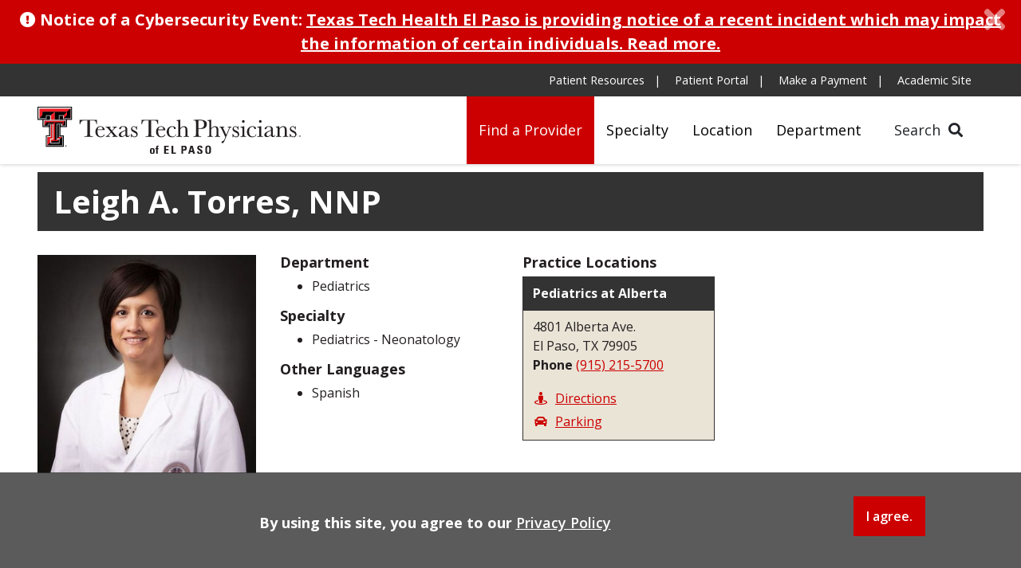

--- FILE ---
content_type: text/html; charset=utf-8
request_url: https://ttpelpaso.com/providers/Leigh_Torres.aspx
body_size: 23616
content:
<!DOCTYPE HTML>
<!DOCTYPE html><html lang="en">
   <head>
      <meta charset="UTF-8">
      <meta http-equiv="x-ua-compatible" content="ie=edge">
      <title>Leigh Torres</title>
      <link rel="canonical" href="https://ttpelpaso.com/providers/Leigh_Torres.aspx">
      <meta name="viewport" content="width=device-width, initial-scale=1, shrink-to-fit=no"><script type="text/javascript">
            var OUC = OUC || {};
            OUC.globalProps = OUC.globalProps || {};
            OUC.pageProps = OUC.pageProps || {};
            OUC.props = OUC.props || {};
            
            
                OUC.globalProps['path'] = "/providers/Leigh_Torres.aspx";
                OUC.globalProps['domain'] = "https://ttpelpaso.com";
                OUC.globalProps['index-file'] = "index";
                OUC.globalProps['extension'] = "aspx";
                OUC.pageProps['heading'] = "Leigh Torres";
                OUC.pageProps['override-og-type'] = "";
                OUC.pageProps['override-og-image'] = "";
                OUC.pageProps['override-og-image-alt'] = "";
                OUC.pageProps['override-og-description'] = "";
                OUC.pageProps['override-twitter-card-description'] = "";
                OUC.pageProps['override-twitter-card-image'] = "";
                OUC.pageProps['override-twitter-card-image-alt'] = "";
                OUC.pageProps['override-twitter-card-type'] = "summary_large_image";
                OUC.pageProps['dsn'] = "physicians";
            
            var key;
            for (key in OUC.globalProps) {
            OUC.props[key] = OUC.globalProps[key];
            }
            for (key in OUC.pageProps) {
            OUC.props[key] = OUC.pageProps[key];
            }
        </script>
      <!-- OU Search Ignore Start Here -->
      <!-- Bootstrap CSS -->
<link rel="stylesheet" href="/_resources/css/bootstrap.min.css">
<link rel="stylesheet" href="/_resources/css/bootstrap-grid.min.css">
<link rel="stylesheet" href="/_resources/css/bootstrap-reboot.min.css">

<!-- College CSS -->
<link rel="stylesheet" href="/_resources/css/styles.css">
<link rel="stylesheet" href="/_resources/css/print.css">
<link rel="stylesheet" href="/_resources/css/totopstyle.css">
<link rel="stylesheet" href="/_resources/css/slick.css"/>
<link rel="stylesheet" href="/_resources/css/slick-theme.css"/>
<link rel="stylesheet" href="/_resources/css/slick-lightbox.css">
<link rel="stylesheet" href="/_resources/css/animate.css">
<link rel="stylesheet" href="/_resources/css/map.css">

<!--[if lt IE 9]>
<script src="//cdnjs.cloudflare.com/ajax/libs/html5shiv/3.7.3/html5shiv.min.js"></script>
<![endif]-->

<!-- Font Awescome CDN -->
<link rel="stylesheet" href="https://use.fontawesome.com/releases/v5.13.0/css/all.css">

<link rel="stylesheet" href="/_resources/css/oustyles.css">
<!--[if lt IE 9]>
<script src="//cdnjs.cloudflare.com/ajax/libs/html5shiv/3.7.3/html5shiv.min.js"></script>
<![endif]-->

<script src="/_resources/js/modernizr-2.8.3.min.js"></script>

<!-- UserWay-->
<script src="/_resources/js/userway.js"></script>
      <!-- OU Search Ignore End Here --><meta property="og:image" content="https://elpaso.ttuhsc.edu/TTP_Site/_resources/images/TTP_Parent_Logo_1920.jpg">
      <meta property="og:title" content="Leigh Torres">
      <meta property="og:url" content="https://ttpelpaso.com/providers/Leigh_Torres.aspx">
      <meta property="og:description" content="">
      <meta property="og:type" content="">
      <meta property="og:updated_time" content="2021-12-08T08:24:10.399-08:00">
      <meta name="twitter:card" content="summary_large_image">
      <meta name="twitter:url" content="https://ttpelpaso.com/providers/Leigh_Torres.aspx">
      <meta name="twitter:title" content="Leigh Torres">
      <meta name="twitter:description" content="">
      <meta name="twitter:image" content="https://elpaso.ttuhsc.edu/TTP_Site/_resources/images/TTP_Parent_Logo_1920.jpg"><script type="text/javascript"> 
					var COMMENT_PAGE_URL ="https://ttpelpaso.com/providers/Leigh_Torres.aspx";
					var COMMENT_PAGE_IDENTIFIER ="195c7cc2-0fa6-44cb-b095-e230ef78649d";
				</script><script>NS_CSM_td=309962897;NS_CSM_pd=275116664;NS_CSM_u="/clm10";NS_CSM_col="AAAAAAW0rnu3ffBye5vMCh63blCV/FnKR6BUwMMhjAD48P24MXpiKpPov5paHO3R8zrPdIE=";</script><script type="text/javascript">function sendTimingInfoInit(){setTimeout(sendTimingInfo,0)}function sendTimingInfo(){var wp=window.performance;if(wp){var c1,c2,t;c1=wp.timing;if(c1){var cm={};cm.ns=c1.navigationStart;if((t=c1.unloadEventStart)>0)cm.us=t;if((t=c1.unloadEventEnd)>0)cm.ue=t;if((t=c1.redirectStart)>0)cm.rs=t;if((t=c1.redirectEnd)>0)cm.re=t;cm.fs=c1.fetchStart;cm.dls=c1.domainLookupStart;cm.dle=c1.domainLookupEnd;cm.cs=c1.connectStart;cm.ce=c1.connectEnd;if((t=c1.secureConnectionStart)>0)cm.scs=t;cm.rqs=c1.requestStart;cm.rss=c1.responseStart;cm.rse=c1.responseEnd;cm.dl=c1.domLoading;cm.di=c1.domInteractive;cm.dcls=c1.domContentLoadedEventStart;cm.dcle=c1.domContentLoadedEventEnd;cm.dc=c1.domComplete;if((t=c1.loadEventStart)>0)cm.ls=t;if((t=c1.loadEventEnd)>0)cm.le=t;cm.tid=NS_CSM_td;cm.pid=NS_CSM_pd;cm.ac=NS_CSM_col;var xhttp=new XMLHttpRequest();if(xhttp){var JSON=JSON||{};JSON.stringify=JSON.stringify||function(ob){var t=typeof(ob);if(t!="object"||ob===null){if(t=="string")ob='"'+ob+'"';return String(ob);}else{var n,v,json=[],arr=(ob&&ob.constructor==Array);for(n in ob){v=ob[n];t=typeof(v);if(t=="string")v='"'+v+'"';else if(t=="object"&&v!==null)v=JSON.stringify(v);json.push((arr?"":'"'+n+'":')+String(v));}return(arr?"[":"{")+String(json)+(arr?"]":"}");}};xhttp.open("POST",NS_CSM_u,true);xhttp.send(JSON.stringify(cm));}}}}if(window.addEventListener)window.addEventListener("load",sendTimingInfoInit,false);else if(window.attachEvent)window.attachEvent("onload",sendTimingInfoInit);else window.onload=sendTimingInfoInit;</script></head>
   <body>
      <!-- OU Search Ignore Start Here -->
      <header class="siteHeader sticky-wrapper"><!-- OU Search Ignore Start Here --><div class="container-fluid alert emergency-alert alert-dismissible fade show" role="alert">
   <div class="row">
      <div class="col"><span class="fas fa-exclamation-circle"></span> Notice of a Cybersecurity Event: <a class="alert-link" href="https://ttuhscep.edu/outage-updates">Texas Tech Health El Paso is providing notice of a recent incident which may impact
            the information of certain individuals. Read more.</a><button type="button" class="close" data-dismiss="alert" aria-label="Close"><span class="fas fa-times"></span><span class="sr-only">Close Alert</span></button></div>
   </div>
</div><!-- OU Search Ignore End Here -->
   <div class="modal fade" id="siteSearch" tabindex="-1" role="dialog" aria-labelledby="searchModal" aria-hidden="true">
      <div class="modal-dialog" role="document">
         <div class="modal-content">
            <div class="modal-body">
               <div class="container-fluid">
                  <div class="row">
                     <div class="col-lg-1"><button type="button" class="btn closeSearch" data-dismiss="modal"><span class="far fa-times-circle"></span> Close</button></div>
                     <div class="col-lg-11">
                        <form method="get" action="/search"><label for="search" id="searchModal">Search</label><input name="query" placeholder="What can we help you find?" class="form-text" type="text" id="search"><input value="GO" class="form-submit btn btn-default btn-black" type="submit"></form>
                        <p class="mt-3"><strong>Are you searching for:</strong></p>
                        <ul class="list-inline">
                           <li class="list-inline-item"><a href="/providers/index.aspx">Provider</a></li>
                           <li class="list-inline-item"><a href="/specialties/index.aspx">Specialty</a></li>
                           <li class="list-inline-item"><a href="/locations/index.aspx">Location</a></li>
                           <li class="list-inline-item"><a href="/departments/index.aspx">Department</a></li>
                        </ul>
                        <div class="clearfix"></div>
                        <p class="mt-3"><strong>Patient Information:</strong></p>
                        <ul class="list-inline">
                           <li class="list-inline-item"><a href="/patients/financial-assistance.aspx">Financial Assistance</a></li>
                           <li class="list-inline-item"><a href="/patients/in-person-visit.aspx">In-Person Visit</a></li>
                           <li class="list-inline-item"><a href="/patients/insurance-information.aspx">Insurance Information</a></li>
                           <li class="list-inline-item"><a href="/patients/make-a-payment.aspx">Make a Payment</a></li>
                           <li class="list-inline-item"><a href="/patients/new-patient-appointment.aspx">New Patient Appointment</a></li>
                           <li class="list-inline-item"><a href="/patients/patient-portal.aspx">Patient Portal</a></li>
                           <li class="list-inline-item"><a href="/patients/rights-and-responsibilities.aspx">Rights and Responsibilities</a></li>
                           <li class="list-inline-item"><a href="/patients/virtual-care.aspx">Virtual Care</a></li>
                        </ul>
                     </div>
                  </div>
               </div>
            </div>
         </div>
      </div>
   </div>
   <div class="container-fluid mobile-header">
      <div class="row">
         <div class="col-12">
            <div class="mobile-logo"><a href="https://ttpelpaso.com/index.aspx"><img src="/_resources/images/ttuhsc-logo.svg" alt="Texas Tech Physicians of El Paso"></a></div><button type="button" data-toggle="modal" data-target="#site-navigation" class="menuToggle" aria-label="Open Menu"><span class="fas fa-bars"></span></button></div>
      </div>
   </div>
   <div class="modal fade site-navigation" id="site-navigation" tabindex="-1" role="dialog">
      <div class="modal-dialog" role="document">
         <div class="modal-content">
            <div class="modal-body"><button type="button" class="btn menuClose" data-dismiss="modal" aria-label="Close Menu"><span class="far fa-times-circle"></span></button><nav class="main-navigation" aria-label="Primary navigation">
                  <div class="top-row">
                     <div class="container-fluid">
                        <div class="row">
                           <div class="col">
                              <nav class="audience">
                                 <ul class="nav justify-content-end">
                                    <li class="mobile-search">
                                       <form method="get" action="/search"><label for="search-mobile" id="searchMobile">Search</label><input name="query" placeholder="Search" class="form-text" type="text" id="search-mobile"><input value="GO" class="form-submit btn btn-default btn-black" type="submit"></form>
                                    </li>
                                    <li class="nav-item"><a class="nav-link" href="/patients/index.aspx">Patient Resources</a></li>
                                    <li class="nav-item"><a class="nav-link" href="/patients/patient-portal.aspx">Patient Portal</a></li>
                                    <li class="nav-item"><a class="nav-link" href="/patients/make-a-payment.aspx">Make a Payment</a></li>
                                    <li class="nav-item"><a class="nav-link" href="https://ttuhscep.edu/" target="_blank" rel="noopener">Academic Site</a></li>
                                 </ul>
                              </nav>
                           </div>
                        </div>
                     </div>
                  </div>
                  <div class="bottom-row">
                     <div class="container-fluid">
                        <div class="row">
                           <div class="col-lg-5">
                              <div class="logo-seal-wrapper">
                                 <div class="logo"><a href="https://ttpelpaso.com/index.aspx"><img src="/_resources/images/ttuhsc-logo.svg" alt="Texas Tech Physicians of El Paso"></a></div>
                                 <div class="seal"><a href=""><img src="" alt=""></a></div>
                              </div>
                           </div>
                           <div class="col">
                              <ul class="nav justify-content-end">
                                 <li class="nav-item"><a class="nav-link" href="/providers/index.aspx">Find a Provider</a></li>
                                 <li class="nav-item"><a class="nav-link" href="/specialties/index.aspx">Specialty</a></li>
                                 <li class="nav-item"><a class="nav-link" href="/locations/index.aspx">Location</a></li>
                                 <li class="nav-item"><a class="nav-link" href="/departments/index.aspx">Department</a></li>
                                 <li><button type="button" class="btn searchToggle" data-toggle="modal" data-target="#siteSearch">Search <span class="fas fa-search"></span></button></li>
                              </ul>
                           </div>
                        </div>
                     </div>
                  </div>
               </nav>
            </div>
         </div>
      </div>
   </div>
</header>
      <!-- OU Search Ignore End Here -->
      <div class="content" id="main-content">
         <div class="container-fluid">
            <div class="row">
               <div class="col-12">
                  <h1 class="physicians-name"> Leigh A. Torres, NNP
                  </h1>
               </div>
            </div>
            <div class="row">
               <div class="col-lg-6">
                  <div class="row">
                     <div class="col-md-6"><img src="/_resources/physicians/ltorres.jpg" alt="Profile Picture of ltorres"/>
                     </div>
                     <div class="col-md-6 physicians-info"><h2>Department</h2><ul><li>Pediatrics</li></ul><h2>Specialty</h2><ul><li>Pediatrics - Neonatology</li></ul><h2>Other Languages</h2><ul><li> Spanish</li></ul>
                     </div>
                  </div>
               </div>
               <div class="col-lg-6 physicians-location"><div id='physician-map'><span class='location-data' data-location='Pediatrics at Alberta'></span></div>
               </div>
            </div>
            <div class="row">
               				
               <div class="tabs">
                  <ul id="tab-section" class="nav nav-tabs"><li class="nav-item" role="presentation"><a class="nav-link active" id="tab-edu-parent" data-toggle="tab" href="#tab-edu-a" role="tab" aria-controls="tab-edu-a" aria-selected="true">Education & Training</a></li><li class="nav-item" role="presentation"><a class="nav-link" id="tab-board-parent" data-toggle="tab" href="#tab-board-a" role="tab" aria-controls="tab-board-a" aria-selected="true">Board Certifications</a></li>
                     <li class="nav-item" role="presentation"><a class="nav-link" id="tab-d20e154-parent" data-toggle="tab" href="#tab-d20e154-a" role="tab" aria-controls="tab-d20e154-a" aria-selected="false">Clinical Focus</a></li>
                  </ul>
                  <div class="tab-content" id="nav-tabContent"><div class="tab-pane fade show active" id="tab-edu-a" role="tabpanel" aria-labelledby="tab-edu-parent"><h3>Nursing Education</h3><ul><li>Bachelor of Science in Nursing | University of Texas at El Paso | El Paso, TX</li><li>Master of Science in Nursing | University of Texas Medical Branch | Galveston, TX</li></ul></div><div class="tab-pane fade show" id="tab-board-a" role="tabpanel" aria-labelledby="tab-board-parent"><h3>Certifications</h3><ul><li>National Certification Corporation – Neonatal Nurse Practitioner</li></ul></div>
                     <div class="tab-pane fade" id="tab-d20e154-a" role="tabpanel" aria-labelledby="tab-d20e154-parent">
                        <h3>Clinical Focus</h3>
                        
                        <ol>
                           
                           <li>Unwell newborns - complicated with resiratory problems, sepsis, encephalopathy and
                              nother neurologic conditions, metabolic problems and inborn errors of metabolish,
                              birth defects/congenital anomalies, hyperbilirubinemia.
                           </li>
                           
                           <li>Preterm newborns and associated short- and long- term morbidities.</li>
                           
                           <li>Follow-up of high risk NICU graduates.</li>
                           
                        </ol>
                        
                     </div>
                  </div>
                  <div class="accordion" id="accordion" role="tablist"></div>
               </div>
               
            </div>
         </div>
      </div><span id="parent-url" data-name="https://ttpelpaso.com/providers/index.aspx"></span>
      <!-- OU Search Ignore Start Here -->
      <footer id="footer">
   <div class="container-fluid">
      <div class="row">
         <div class="col-lg-5">
            <p>Texas Tech Physicians of El Paso is the medical practice of</p><img src="/_resources/images/ttuhsc-footer-logo.svg" alt="Texas Tech University Health Sciences Center El Paso Logo"><h2>Texas Tech University Health Sciences Center El Paso</h2>
            <p>5001 El Paso Drive
               								<br>
               									El Paso, TX 79905</p>
         </div>
         <div class="col-lg-6 offset-lg-1">
            <ul class="footer-social"></ul>
            <div class="footer-nav">
               <ul class="list-inline">
                  <li class="list-inline-item"><a href="/about-us.aspx">About Us</a></li>
                  <li class="list-inline-item"><a href="mailto:webmaster.elp@ttuhsc.edu?subject=TTP%20Website">Contact Us</a></li>
                  <li class="list-inline-item"><a href="https://ttuhscep.edu/emergency-preparedness/default.aspx" target="_blank" rel="noopener">Emergency Preparedness</a></li>
                  <li class="list-inline-item"><a href="/patients/rights-and-responsibilities.aspx">Patient Rights and Responsibilities</a></li>
                  <li class="list-inline-item"><a href="https://ttuhscep.edu/about/policies/default.aspx" target="_blank" rel="noopener">Policies</a></li>
                  <li class="list-inline-item"><a href="/sitemap.aspx">Sitemap</a></li>
                  <li class="list-inline-item"><a href="https://ttuhscep.sysaidit.com/servicePortal/submitSR?category_id=962" target="_blank" rel="noopener">Website Update Request</a></li>
               </ul>
            </div>
         </div>
      </div>
   </div>
   <div class="copyright">
      <div class="container-fluid">
         <div class="row">
            <div class="col-12">
               <ul class="list-inline">
                  <li class="list-inline-item"><span aria-label="direct edit login" id="directedit">©</span>Texas Tech University Health Sciences Center El Paso. All Rights Reserved.</li>
               </ul>
            </div>
         </div>
      </div>
   </div>
</footer><button data-target="#0" class="cd-top"><span class="sr-only">Back to Top</span></button><div class="alert cookiealert" role="alert">
   <div class="container">
      <div class="row">
         <div class="col-lg-10"><span id="cookieconsent:desc" class="cc-message">By using this site, you agree to our <a aria-label="learn more about cookies" role="button" tabindex="0" class="cc-link" href="https://ttuhscep.edu/about/policies" rel="noopener noreferrer nofollow" target="_blank">Privacy Policy</a></span></div>
         <div class="col-lg-2">
            <div class="cc-compliance"><a aria-label="dismiss cookie message" role="button" tabindex="0" class="btn btn-default acceptcookies">I agree.</a></div>
         </div>
      </div>
   </div>
</div><div class="modal fade" id="video-modal" tabindex="-1" role="dialog" aria-labelledby="view-video-modal" aria-hidden="true">
   <div class="modal-dialog" role="document">
      <div class="modal-content">
         <div class="modal-body"><button type="button" class="close" data-dismiss="modal" aria-label="Close"><span aria-hidden="true">x</span></button><h2 class="sr-only" id="view-video-modal">Video Modal</h2>
            <div class="embed-responsive embed-responsive-16by9"><iframe class="embed-responsive-item" data-src="" id="video" allow="autoplay"></iframe></div>
         </div>
      </div>
   </div>
</div>
      <!-- OU Search Ignore End Here -->
      <!-- OU Search Ignore Start Here -->
      <script src="https://code.jquery.com/jquery-3.5.1.min.js"></script>
<script>
  if (!window.jQuery) {
    var script = document.createElement('script');
    script.src = '/_resources/js/jquery-3.5.1-min.js';
    document.head.appendChild(script);
  }
</script>
<script src="https://cdnjs.cloudflare.com/ajax/libs/popper.js/1.14.7/umd/popper.min.js" integrity="sha384-UO2eT0CpHqdSJQ6hJty5KVphtPhzWj9WO1clHTMGa3JDZwrnQq4sF86dIHNDz0W1" crossorigin="anonymous"></script>
<script src="/_resources/js/bootstrap.js"></script>
<script src="/_resources/js/scripts.js"></script>
<script src="/_resources/js/slick-lightbox.js"></script>
<script src="/_resources/js/slick.min.js"></script>
<script src="/_resources/js/accordion.js"></script>
<script src="/_resources/js/tabs.js"></script>
<script>
	$(document).ready(function () {
		getTabs("#v-pills-tab", 767);
	});
</script>
<script src="/_resources/js/lightbox.js"></script>

<!--Data Sort Tables JS-->
<script src="https://cdn.datatables.net/1.10.20/js/jquery.dataTables.min.js"></script>
<script src="https://cdn.datatables.net/1.10.20/js/dataTables.bootstrap4.min.js"></script>
<script src="/_resources/js/jquery.basictable.min.js"></script>
<script src="/_resources/js/vue.min.js"></script>
<script src="/_resources/js/ouscripts.js"></script>

<!-- <script>
var images = ['Westside-Practice.jpg', 'administrative-support-building.jpg', 'alberta.jpg', 'el-paso-childrens-hospital.jpg', 'el-paso-psychiatric-center.jpg', 'gayle-greve-hunt-school-of-nursing.jpg'];
$('#randomImage').css({'background-image': 'url(/_resources/images/locations/' + images[Math.floor(Math.random() * images.length)] + ')'});</script> -->
      <!-- OU Search Ignore End Here -->
      <!-- OU Search Ignore Start Here -->
      <!-- Global site tag (gtag.js) - Google Analytics -->
<script async src="https://www.googletagmanager.com/gtag/js?id=G-PM3GF8PWBZ"></script>
<script>
  window.dataLayer = window.dataLayer || [];
  function gtag(){dataLayer.push(arguments);}
  gtag('js', new Date());

  gtag('config', 'G-PM3GF8PWBZ');
</script>
      <!-- OU Search Ignore End Here --><div id="ou-hidden" style="display:none;">
         <a id="de" href="https://a.cms.omniupdate.com/11/?skin=ttu&amp;account=HSC_El_Paso&amp;site=TTP_Clinical&amp;action=de&amp;path=/providers/Leigh_Torres.pcf" >©</a>
      </div><script>
			if(document.getElementById("de") != null && document.getElementById("directedit")) {
				var link = document.getElementById("de").parentNode.innerHTML;
				document.getElementById("de").parentNode.innerHTML = "";
				document.getElementById("directedit").innerHTML = link.replace(/^\s+|\s+$/gm,'');
			}
		</script><script src="/_resources/js/physician-locations.js"></script></body>
</html>

--- FILE ---
content_type: text/html; charset=utf-8
request_url: https://ttpelpaso.com/_resources/dmc/cs/locations.ashx?items_per_page=3&datasource=locations&xpath=items/item[(name[translate(text(),%27ABCDEFGHIJKLMNOPQRSTUVWXYZ%27,%27abcdefghijklmnopqrstuvwxyz%27)=%27pediatrics%20at%20alberta%27])]&type=physicians&querystring_control=true&sort=name%20asc
body_size: 2002
content:
<div class="physicians-location"><h2>Practice Locations</h2><div class="row mb-5 vertical-tabs no-gutters"><div class="col-md-5"><div class="nav flex-column nav-pills" id="v-pills-tab" role="tablist" aria-orientation="vertical"><div class="location-tab active" id="v-pills-section-1-tab" data-toggle="pill" data-target="#v-pills-section-1" role="tab" aria-controls="v-pills-section-1" aria-selected="true" tabindex="0"><h3>Pediatrics at Alberta</h3><div class="location-information"><address><p>4801 Alberta Ave.<br>El Paso, TX 79905<br><strong>Phone</strong> <a href="tel:9152155700">(915) 215-5700</a></p></address><ul class="directions-parking"><li><a href="https://www.google.com/maps/place/4801+Alberta+Ave,+El+Paso,+TX+79905" class="directions">Directions</a></li><li><a href="/locations/alberta/parking.aspx" class="parking">Parking</a></li></ul></div></div></div></div><div class="col-md-7"><div class="tab-content" id="v-pills-tabContent"><div class="tab-pane fade show active" id="v-pills-section-1" role="tabpanel" aria-labelledby="v-pills-section-1-tab"><div class="embed-responsive embed-responsive-1by1"><iframe src="https://www.google.com/maps/embed?pb=!1m18!1m12!1m3!1d3391.9155443658187!2d-106.43684633445628!3d31.77278934181236!2m3!1f0!2f0!3f0!3m2!1i1024!2i768!4f13.1!3m3!1m2!1s0x0%3A0x73d66960b7c1fe8!2sTexas%20Tech%20University%20Health%20Sciences%20Center%20El%20Paso!5e0!3m2!1sen!2sus!4v1617232461373!5m2!1sen!2sus" width="600" height="450" class="embed-responsive-item" allowfullscreen="" aria-hidden="false" tabindex="0"></iframe></div></div></div></div><div class="col-12"><div class="maps" id="locations-tabs" role="tablist"></div></div></div></div>

--- FILE ---
content_type: text/css
request_url: https://ttpelpaso.com/_resources/css/styles.css
body_size: 69492
content:
@charset "UTF-8";
/* CSS Document */
@import url('https://fonts.googleapis.com/css2?family=Open+Sans:wght@300;400;600;700;800&display=swap');
body {
	font-family: 'Open Sans', sans-serif;
	font-size: 1em;
	line-height: 1.5;
	color: #231f20;
	margin: 0;
	padding: 0;
	-webkit-font-smoothing: antialiased;
	-moz-osx-font-smoothing: grayscale;
	background-color: #fff;
	margin-top: 126px;
}
.alert-visible{
	padding-top: 50px;
}
.alert {
	margin: 0;
	border: none;
	border-radius: 0;
	text-align: center;
	color: #fff;
	background-color: #000;
	font-size: 1.25em;
	font-weight: bold;
	padding: 10px 20px;
	z-index: 3;
}
.emergency-alert{
	top: 0;
	left: 0;
	background-color: #cc0000;
}
.cookiealert {
	position: fixed;
	bottom: 0;
	left: 0;
	right: 0;
	width: 100%;
	margin: 0 !important;
	z-index: 21;
	opacity: 0;
	border-radius: 0;
	transform: translateY(100%);
	transition: all 500ms ease-out;
	color: #fff;
	background-color: rgba(51,51,51,.8);
	padding: 30px;
	font-size: 1.125em;
}
.cookiealert .cc-message{
	padding-top: 20px;
	padding-bottom: 20px;
	display: block;
}
.cookiealert.show {
	opacity: 1;
	transform: translateY(0%);
	transition-delay: 1000ms;
}
.cookiealert.alert a {
	text-decoration: underline;
	color: #fff;
	font-weight: 600;
}
.cookiealert.alert a.btn-white{
	color: #28638f;
}
.cookiealert.alert a:hover {
	text-decoration: none;
	color: #fff;
}
.cookiealert.alert a.btn-white:hover{
	color: #000;
}
.cookiealert .acceptcookies {
	margin: 0;
	vertical-align: baseline;
	min-width: auto;
	text-decoration: none !important;
}
.cookiealert .acceptcookies:hover, .cookiealert .acceptcookies:focus{
	color: #fff;
}
.alert a, .alert a:hover, .alert a:focus{
	color: #fff;
	text-decoration: underline;
	text-decoration-color: #fff;
}
.alert-dismissible .close {
	padding: 0;
	right: 15px;
	font-size: 1.875em;
	top: -5px;
}
.alert-dismissible .close:hover, .alert-dismissible .close:focus {
	color: #fff;
}
.fa-exclamation-triangle {
	font-size: 2.5em;
	color: #cc0000;
}
h1, h2, h3, h4, h5, h6,
.h1, .h2, .h3, .h4, .h5, .h6 {
	margin-top: 1rem;
	margin-bottom: 1rem;
	font-weight: 700;
	line-height: 1.1;
}
h1, .h1{
	font-size: 2.5rem;  
}
h2, .h2 {
	font-size: 2.25rem;
}
h3, .h3 {
	font-size: 1.75rem;
}
h4, .h4 {
	font-size: 1.5rem;
}
h5, .h5 {
	font-size: 1.25rem;
}
h6, .h6 {
	font-size: 1rem;
}
h1:first-child, .h1:first-child, h2:first-child, .h2:first-child, h3:first-child, .h3:first-child, h4:first-child, .h4:first-child, h5:first-child, .h5:first-child, h6:first-child, .h6:first-child {
	margin-top: 0;
}
h1:last-child, .h1:last-child, h2:last-child, .h2:last-child, h3:last-child, .h3:last-child, h4:last-child, .h4:last-child, h5:last-child, .h5:last-child, h6:last-child, .h6:last-child {
	margin-top: 0;
	margin-bottom: 0;
}
img.bg-image {
	-o-object-fit: cover;
	object-fit: cover;
}
img.float-right{
	margin-top: 5px;
	margin-left: 20px;
	margin-bottom: 10px;
}
img.float-left{
	margin-top: 5px;
	margin-right: 20px;
	margin-bottom: 10px;
}
.opacity-30 {
	opacity: 0.3;
}
.opacity-40 {
	opacity: 0.4;
}
.opacity-50 {
	opacity: 0.5;
}
.opacity-60 {
	opacity: 0.6;
}
.height-30 {
	min-height: 30vh;
}
.height-40 {
	min-height: 40vh;
}
.height-50 {
	min-height: 50vh;
}
.no-padding {
	padding: 0 !important;
}
.bg-image {
	position: absolute;
	top: 0;
	left: 0;
	width: 100%;
	height: 100%;
	z-index: 0;
}
.space-sm {
	padding-top: 1rem;
	padding-bottom: 1rem;
}
.space-md {
	padding-top: 5rem;
	padding-bottom: 5rem;
}
.space-xl {
	padding-top: 10.5rem;
	padding-bottom: 10.5rem;
}
.black-text{
	color: #000;
}
.red-text{
	color: #cc0000;
}
.white-text{
	color: #fff !important;
}
.text-shadow {
	text-shadow: rgba(0, 0, 0, 0.5) 1px 1px 20px;
}
.font-size-xl{
	font-size: 2.75em;
}
.font-size-lg{
	font-size: 2.25em;
}
.font-size-md{
	font-size: 1.35em;
}
.font-size-sm{
	font-size: 1.125em;
}
.font-size-xs{
	font-size: 1em;
}
[tabindex="-1"]:focus {
	outline: 0 !important;
}
hr {
	-webkit-box-sizing: content-box;
	box-sizing: content-box;
	height: 0;
	overflow: visible;
}
abbr[title],
abbr[data-original-title] {
	-webkit-text-decoration: underline dotted;
	text-decoration: underline dotted;
	cursor: help;
	border-bottom: 0;
}
address {
	margin-bottom: 1rem;
	font-style: normal;
	line-height: inherit;
}
ol,
ul,
dl {
	margin-top: 0;
	margin-bottom: 1rem;
}
ol ol,
ul ul,
ol ul,
ul ol {
	margin-bottom: 0;
}
dt {
	font-weight: 700;
}
dd {
	margin-bottom: .5rem;
	margin-left: 0;
}
dfn {
	font-style: italic;
}
small {
	font-size: 80%;
}
sub,
sup {
	position: relative;
	font-size: 75%;
	line-height: 0;
	vertical-align: baseline;
}
sub {
	bottom: -.25em;
}
sup {
	top: -.5em;
}
.lead {
	font-size: 1.275em;
	line-height: 1.35em;
	display: block;
}
.content a, a {
	color: #cc0000;
	text-decoration: underline;
	background-color: transparent;
	-webkit-text-decoration-skip: objects;
}
a:hover {
	color: #000;
	text-decoration: none;
}
a:not([href]):not([tabindex]) {
	color: inherit;
	text-decoration: none;
}
a:not([href]):not([tabindex]):hover, a:not([href]):not([tabindex]):focus {
	color: inherit;
	text-decoration: none;
}
a:not([href]):not([tabindex]):focus {
	outline: 0;
}
a[href$=".pdf"]::after {
	content: '\f1c1';
	font-family: "Font Awesome 5 Free";
	font-weight: 900;
	font-size: 0.875em;
	position: relative;
	right: -5px;
	padding-right: 10px;
	top: 0;
	font-style: normal;
}
a[href$=".xlsx"]::after {
	content: '\f1c3';
	font-family: "Font Awesome 5 Free";
	font-weight: 900;
	font-size: 0.875em;
	position: relative;
	right: -5px;
	padding-right: 10px;
	top: 0;
	font-style: normal;
}
a[href$=".docx"]::after {
	content: '\f1c2';
	font-family: "Font Awesome 5 Free";
	font-weight: 900;
	font-size: 0.875em;
	position: relative;
	right: -5px;
	padding-right: 10px;
	top: 0;
	font-style: normal;
}
p {
	margin-top: 0;
	margin-bottom: 1rem;
}
.interior .content ul, .interior .content ol{
	font-size: 1.125em;
	font-weight: 300;
}
.interior .content ul li a, .interior .content ol li a{
	text-decoration: none;
	border-bottom: 1px solid #000;
}
.interior .content ul li a:hover, .interior .content ol li a:hover{
	border-bottom: none;
}
.interior .content .footer-social li a{
	border-bottom: none;
}
.title-decorative{
	text-transform: uppercase;
	letter-spacing: 1px;
	color: #333333;
}
.btn-default, .content .btn-default{
	text-decoration: none !important;
	cursor: pointer;
	text-align: center;
	padding: 12px 15px;
	margin: 15px auto;
	border-radius: 0;
	min-width: 175px;
	background-color: #cc0000;
	color: #fff !important;
}
.btn-default:hover, .btn-default:focus, .content .btn-default:hover, .content .btn-default:focus{
	background-color: #000;
	color: #fff;
}
.btn-default .fa, .btn-default .fas{
	margin-right: 5px;
}
.btn-black, .content .btn-black{
	background-color: #000;
}
.btn-black:hover, .content .btn-black:hover, .btn-black:focus, .content .btn-black:focus{
	background-color: #333333;
}
.btn-link.focus, .btn-link:focus {
	text-decoration: none;
}
.form-group .btn-default{
	min-width: 1px;
}
.text-muted {
	color: #42484c !important;
}
.btn-block{
	text-align:center;
	display: block;
}
.btn-centered{
	display: block;
	width: max-content;
}
img {
	max-width: 100%;
	height: auto;
}
.content{
	overflow:hidden;
}
.bg-white {
	background-color: #ffffff !important;
}
.bg-gray{
	background-color: #f5f5f5 !important;
}
.bg-dark-gray{
	background-color: #333333 !important;
	color: #fff;
}
.bg-red{
	background-color: #cc0000 !important;
	color: #fff;
}
.bg-black {
	background-color: #000000 !important;
	color: #fff;
}
.bg-light-red{
	background-color: #fae5e5 !important;
}
.bg-tan{
	background-color: #EAE4D7 !important;
}
.container{
	position: relative;
}
.section{
	padding: 60px 0;
	position: relative;
	-webkit-animation-duration: .2s;
	-moz-animation-duration: .2s;
	-o-animation-duration: .2s;
	animation-duration: .2s;
}
.section-slim {
	padding: 20px 0;
}
.section-with-background{
	background-position: center;
	-webkit-background-size: cover;
	-moz-background-size: cover;
	background-size: cover;
	background-repeat: no-repeat;
	padding: 75px 0;
	position: relative;
	overflow:hidden;
}
.section-parallax{
	position: relative;
	overflow: hidden;
	background-attachment: fixed;
	background-repeat: no-repeat;
	background-position: top center;
	background-size: cover;
	padding: 100px 0;
}
/*Header Styles*/
.siteHeader {
	display: block;
	position: fixed;
	width: 100%;
	z-index: 5;
	top: 0;
	-webkit-transition: all .2s ease-in-out;
	-moz-transition: all .2s ease-in-out;
	transition: all .2s ease-in-out;
	-webkit-box-shadow: 0px 0px 5px 0px rgba(0,0,0,0.25);
	-moz-box-shadow: 0px 0px 5px 0px rgba(0,0,0,0.25);
	box-shadow: 0px 0px 5px 0px rgba(0,0,0,0.25);
}
.sticky-header-show .main-navigation .bottom-row {
	background-color: rgba(255,255,255,1);
}
.sticky-header-show .seal{
	display: none;
}
.sticky-header-show .top-row{
	height: 0;
	padding: 0;
}
.sticky-header-show #siteSearch .modal-content {
	top: -16px;
}
.top-row{
	background-color: #333333;
	padding: 5px 0;
	transition: height 200ms ease;
	height: 41px;
}
.top-row .audience .nav-item .nav-link, top-row .auxnav .nav-item .nav-link{
	padding: 0 15px 5px;
}
.top-row .audience .nav-item .nav-link:after {
	content: "|";
	display: inline-block;
	color: #fff;
	position: relative;
	right: -12px;
}
.top-row .audience .nav-item:last-child .nav-link:after {
	content:"";
}
.main-navigation .bottom-row{
	padding: 0;
	background-color: rgba(255,255,255,1);
}
.main-navigation .bottom-row .nav, .main-navigation .bottom-row .nav li{
	height: 100%;
}
.main-navigation .bottom-row .nav li a{
	position: relative;
	top: 50%;
	transform: translate(0, -50%);
}
header .modal-body{
	padding: 0;
}
.modal-open .siteHeader {
	-webkit-transition: all .2s ease-in-out;
	-moz-transition: all .2s ease-in-out;
	transition: all .2s ease-in-out;
}
#skiptocontent a {
	padding:6px;
	position: absolute;
	top: -160px;
	left:0px;
	color:#000;
	border-right:1px solid white;
	border-bottom:1px solid white;
	border-bottom-right-radius:8px;
	background:transparent;
	-webkit-transition: top 1s ease-out, background 1s linear;
	transition: top 1s ease-out, background 1s linear;
	z-index: 100;
}
#skiptocontent a:focus {
	position:absolute;
	left:0px;
	top:0px;
	background: #d8c722;
	outline:0;	
	-webkit-transition: top .1s ease-in, background .5s linear;
	transition: top .1s ease-in, background .5s linear;
}
a:hover {
	text-decoration: none;
}
.logo{
	display: inline-block;
}
.logo img{
	width: 330px;
}
.seal{
	max-width: 75px;
	margin-left: 30px;
	display: inline-block;
}
.logo-seal-wrapper{
	padding: 12.5px 0;  
}
.hide {
	display: none;
}
.modal-backdrop.show {
	opacity: 0.75;
}
/*Auxillary and Audience Navigations*/
header .audience .nav li a, header .auxnav .nav li a {
	font-size: 1em;
	padding: 5px 15px;
	display: block;
	width: 100%;
	color: #fff;
}
header .audience{
	margin-top: 5px;
}
header .audience .nav{
	margin-top: 0;
}
.top-row .audience .nav li a{
	font-size: .9em;
}
/*Search*/
.modal-open-menu .modal-backdrop {
	z-index: 5;
}
.modal-open-menu-mobile .modal-backdrop {
	z-index: 4;
}
.modal-open-search .modal-backdrop {
	z-index: 4;
}
.searchToggle{
	font-size: 1.125em;
	padding: 0 25px;
	position: relative;
	top: 50%;
	transform: translate(0, -50%);
}
.searchToggle:hover, .searchToggle:focus{
	text-decoration: underline;
}
.main-navigation .bottom-row .nav li:hover .searchToggle, .main-navigation .bottom-row .nav li:focus .searchToggle{
	color: #fff;
}
.searchToggle .fas{
	margin-left: 5px;
}
#siteSearch .modal-dialog {
	max-width: 100%;
	margin: 0;
	position: absolute;
	left: 0;
	right: 0;
	top: 95px;
}
#siteSearch .modal-content{
	background-color: rgba(245,245,245,.9);
	border: none;
	border-radius: 0;
	top: 46px;
}
#siteSearch .modal-content .modal-body{
	padding-bottom: 40px;
	color: #000;
}
#siteSearch.modal.show{
	z-index: 1050;
}
#siteSearch .container form{
	position: absolute;
	right: 0;
	top: -15px;
	left: -50px;
	width: 100%;
}
#siteSearch .modal-content .modal-body p{
	display: inline-block;
}
#siteSearch .modal-content .modal-body ul{
	display: inline-block;
	margin-left: 10px;
}
#siteSearch .modal-content .modal-body ul li a:after {
	content: "|";
	display: inline-block;
	color: #cc0000;
	position: relative;
	right: -6px;
}
#siteSearch .modal-content .modal-body ul li:last-child a:after{
	content: "";
}
#siteSearch .modal-content .modal-body .clearfix{
	margin-bottom: 20px;
}
.mobile-search form {
	width: 100%;
	position: relative;
}
#siteSearch form label, .mobile-search form label {
	display: none !important;
}
#siteSearch .form-text {
	width: 100%;
	padding: 25px 0 5px 10px !important;
	margin-bottom: 20px;
	font-size: 16px;
	background: transparent !important;
	color: #000 !important;
	border-bottom: 4px solid #cc0000;
}
.mobile-search .form-text {
	width: 100%;
	padding: 15px 0 0 0 !important;
	margin-bottom: 20px;
	font-size: 16px;
	background: transparent !important;
	color: #fff !important;
	border-bottom: 2px solid #fff;
}
#siteSearch .form-text:focus, .mobile-search .form-text:focus{
	outline: none;
	box-shadow: none;
}
.closeSearch{
	display:none;
}
#siteSearch .closeSearch{
	font-weight: 600;
	display: block;
	position: absolute;
	left: 15px;
	top: 10px;
	font-size: 16px;
	color: #000;
	text-decoration: none !important;
	padding: 0;
	z-index: 5;
}
#siteSearch .form-submit {
	border: 0;
	padding: 5px 15px;
	color: #fff;
	position: absolute;
	top: 28px;
	right: 15px;
	min-width: 60px;
	margin: 0;
}
.mobile-search .form-submit {
	border: 0;
	padding: 5px 15px;
	color: #fff;
	position: absolute;
	top: 5px;
	right: 0;
	min-width: 60px;
	margin: 0;
}
#siteSearch form input[type=text] {
	font-weight: 400 !important;
	color: #000;
	font-size: 34px;
	border-top: none;
	border-left: none;
	border-right: none;
}
.mobile-search form input.form-text {
	font-weight: 400 !important;
	color: #000;
	font-size: 1.25em;
	border-top: none;
	border-left: none;
	border-right: none;
}
#siteSearch ::-webkit-input-placeholder {
	color: #000;
}
#siteSearch ::-moz-placeholder{
	color: #000;
}
#siteSearch ::-ms-placeholder{
	color: #000;
}
#siteSearch ::placeholder{
	color: #000;
}
.mobile-search ::-webkit-input-placeholder {
	color: #fff;
}
.mobile-search ::-moz-placeholder{
	color: #fff;
}
.mobile-search ::-ms-placeholder{
	color: #fff;
}
.mobile-search  ::placeholder{
	color: #fff;
}
.modal-open-search[style]{
	padding-right: 0 !important;
}
/*Main Navigation Styles*/
/*Top Navigation and Mobile Menu Wrapper*/
.site-navigation.modal{
	display: block;
	opacity: 1;
	position: relative;
	overflow: visible;
}
.site-navigation.modal .modal-dialog{
	width: 100%;
	max-width: none;
	margin: 0;
	transform: none;
}
.site-navigation.modal .modal-dialog .modal-content{
	border: none;
	background-color: transparent;
}
.mobile-search{
	display:none;
}
/*Styles for Desktop Top Navigation Horizontal Section*/
/*Centers the top navigation*/
.main-navigation .nav li a {
	padding: 0 25px;
	color: #000;
	font-size: 1.125em;
	text-decoration: none;
	line-height: inherit;
}
.main-navigation .nav .dropdown-toggle::after{
	display:none;
}
.main-navigation .nav li:last-child a {
	padding-right: 0;
}
.main-navigation .nav li:hover .dropdown-menu {
	display: block;
	padding: 0;
	margin: 0;
}
.main-navigation .col{
	padding-left: 0;  
}
.main-navigation .nav .dropdown-menu .col{
	padding: 0;
}
.main-navigation .nav .dropdown-menu li a{
	color: #555;
	font-size: .9em;
	text-align: left;
	padding: 10px;
}
.main-navigation .nav li a:hover, .main-navigation .nav li a:focus{
	text-decoration: underline;
}
.main-navigation .bottom-row .nav li:hover, .main-navigation .bottom-row .nav li:focus, .main-navigation .bottom-row .nav li.current{
	background-color: #cc0000;
}
.main-navigation .bottom-row .nav li:hover a, .main-navigation .bottom-row .nav li:focus a, .main-navigation .bottom-row .nav li.current a{
	color: #fff;
}
.main-navigation .nav .dropdown-item:focus, .main-navigation .nav .dropdown-item:hover {
	color: #fff;
	background-color: #cc0000;
}
.mobile-header {
	top: 0;
	display: none;
	z-index: 5;
	height: 100px;
	background-color: #fff;
	-webkit-box-shadow: 0px 0px 5px 0px rgba(0,0,0,0.25);
	-moz-box-shadow: 0px 0px 5px 0px rgba(0,0,0,0.25);
	box-shadow: 0px 0px 5px 0px rgba(0,0,0,0.25);
	overflow: hidden;
}
.mobile-logo{
	position: relative;
	top: 25px;
	left: 15px;
}
.mobile-logo img {
	max-width: 270px;
}
.menuToggle {
	display: none;
	background-color: transparent;
	border:none;
	color: #cc0000;
	font-size: 1.5em;
	text-transform: uppercase;
	position: absolute;
	top: 25px;
	right: 20px;
	padding: 0;
}
.menuClose {
	display: none;
}
/*Footer*/
footer{
	padding: 40px 0 0; 
	line-height: 24px;
	background-color: #cc0000;
	color: #fff;
	font-weight: 300;
}
footer a {
	color: #fff;
	-webkit-transition: all .4s ease-in-out;
	-moz-transition: all .4s ease-in-out;
	transition: all .4s ease-in-out;
	text-decoration: none;
}
footer a:hover, footer a:focus, footer a:active  {
	text-decoration: underline;
}
footer .list-unstyled a:hover, footer .list-unstyled a:focus  {
	text-decoration: underline;
}
footer h2{
	font-size: 1.25em;
	color: #fff;
	font-weight: 300;
	margin-bottom: 5px;
}
footer h3{
	color: #fff;
	font-weight: 300;
	font-size: 1em;
	margin-bottom: 25px;
}
footer .list-inline-item:not(:last-child) {
	margin-right: 1rem;
}
footer .list-unstyled li{
	margin-bottom: 8px;
}
footer .footer-nav{
	text-align: right;
}
footer .footer-nav li a{
	font-size: 1em;
}
footer .footer-nav .list-inline .list-inline-item:after {
	content: "|";
	display: inline-block;
	color: #fff;
	position: relative;
	right: -12px;
}
footer .footer-nav .list-inline .list-inline-item:last-child:after {
	display: none;
}
footer img{
	max-width: 450px;
	margin-bottom: 25px;
	display: block;
}
footer .copyright{
	background-color: #333333;
	padding: 10px 0;
	margin-top: 10px;
	font-size: .8em;
	line-height: 24px;
	text-align: right;
}
footer .copyright .list-inline{
	margin-bottom: 0;
}
footer .copyright a{
	color: #fff;
}
footer a:hover, footer a:focus, footer .copyright a:hover, footer .copyright a:focus  {
	text-decoration: underline;
	color: #fff;
}
.footer-social {
	padding-left: 0;
	list-style: none;
	text-align: right;
	margin: 20px auto 30px;
}
.footer-social li {
	display: inline-block;
	margin: 0 10px;
}
.footer-social li:first-child{
	margin-left: 0;
}
.footer-social li a:before {
	display: inline-block;
	font-style: normal;
	font-variant: normal;
	text-rendering: auto;
	-webkit-font-smoothing: antialiased;
	font-family: "Font Awesome 5 Brands";
	font-weight: 900;
	color: #fff;
	font-size: 2em;
	width: 38px;
	height: 38px;
	line-height: 38px;
}
.footer-social li a.twitter:before, .content-social li a.twitter:before {
	content: "\f099";
} 
.footer-social li a.facebook:before, .content-social li a.facebook:before {
	content: "\f082";
} 
.footer-social li a.youtube:before, .content-social li a.youtube:before {
	content: "\f167";
} 
.footer-social li a.instagram:before, .content-social li a.instagram:before {
	content: "\f16d";
}
.footer-social li a.snapchat:before, .content-social li a.snapchat:before {
	content: "\f2ac";
}
.footer-social li a.linkedin:before, .content-social li a.linkedin:before {
	content: "\f0e1";
}
.footer-social li a.pinterest:before, .content-social li a.pinterest:before {
	content: "\f231";
}
.footer-social li a.flickr:before, .content-social li a.flickr:before {
	content: "\f16e";
} 
.footer-social li:hover a:before, .content-social li:hover a:before {
	text-decoration: none;
	color: rgba(255, 255, 255, 0.5) !important;
	-webkit-transition: all .4s ease-in-out;
	-moz-transition: all .4s ease-in-out;
	transition: all .4s ease-in-out;
}
.content-social {
	padding-left: 0;
	list-style: none;
	text-align: center;
	margin: 15px auto;
}
.content-social li {
	display: inline-block;
	margin: 0 5px;
}
.content-social li a:before {
	display: inline-block;
	font-style: normal;
	font-variant: normal;
	text-rendering: auto;
	-webkit-font-smoothing: antialiased;
	font-family: "Font Awesome 5 Brands";
	font-weight: 900;
	color: #fff;
	background-color: #002c76;
	font-size: 1.25em;
	width: 40px;
	height: 40px;
	line-height: 40px;
}
.container-padding{
	padding: 0 50px;
}
.two-col {
	-webkit-columns: 2 !important;
	-moz-columns: 2 !important;
	columns: 2 !important;
	-webkit-column-gap: 25px;
	-moz-column-gap: 25px;
	column-gap: 25px;
	display: block !important;
	margin-bottom: 20px;
}
.three-col {
	-webkit-columns: 3 !important;
	-moz-columns: 3 !important;
	columns: 3 !important;
	-webkit-column-gap: 25px;
	-moz-column-gap: 25px;
	column-gap: 25px;
	display: block !important;
	margin-bottom: 20px;
}
.section.full-width{
	padding-left: 0 !important;
	padding-right: 0 !important;
}
.section.full-width [class*='col-'], .section.full-width [class*='col']{
	padding-left: 0 !important;
	padding-right: 0 !important;
}
/*Video*/
.video-feature {
	width: 100%;
	height: 80vh;
	left: 0;
	top: 0;
	border: none;
	overflow: hidden;
	background-size: cover;
	background-position: center;
	background-color: #000;
}
video {
	position: absolute;
	top: 50%;
	left: 50%;
	max-width: none;
	min-width: 100%;
	min-height: 100%;
	width: auto;
	height: auto;
	transform: translate(-50%,-50%);
	overflow: hidden;
}
.video-feature .overlay {
	position: absolute;
	top: 0;
	left: 0;
	right: 0;
	bottom: 0; /* FF3.6-15 */
	background: #000;
	background: -moz-linear-gradient(90deg, rgba(0,0,0,0.2) 0%, rgba(255,255,255,0) 50%, rgba(0,0,0,0.7) 100%); /* ff3.6+ */
	background: -webkit-gradient(linear, left top, left bottom, color-stop(0%, rgba(0,0,0,0.7)), color-stop(50%, rgba(255,255,255,0)), color-stop(100%, rgba(0,0,0,0.2))); /* safari4+,chrome */
	background: -webkit-linear-gradient(90deg, rgba(0,0,0,0.2) 0%, rgba(255,255,255,0) 50%, rgba(0,0,0,0.7) 100%); /* safari5.1+,chrome10+ */
	background: -o-linear-gradient(90deg, rgba(0,0,0,0.2) 0%, rgba(255,255,255,0) 50%, rgba(0,0,0,0.7) 100%); /* opera 11.10+ */
	background: -ms-linear-gradient(90deg, rgba(0,0,0,0.2) 0%, rgba(255,255,255,0) 50%, rgba(0,0,0,0.7) 100%); /* ie10+ */
	background: linear-gradient(0deg, rgba(0,0,0,0.2) 0%, rgba(255,255,255,0) 50%, rgba(0,0,0,0.7) 100%); /* w3c */
	filter: progid:DXImageTransform.Microsoft.gradient( startColorstr='#000000', endColorstr='#000000',GradientType=0 ); /* ie6-9 */
}
.play-pause, .play {
	position: absolute;
	z-index: 3;
	color: #fff;
	background-color: #cc0000;
	width: 30px;
	height: 30px;
	left: 50px;
	bottom: 25px;
	border: 1px solid #fff;
}
.play-pause:hover, .play-pause:focus{
	background-color: #000000;
	color: #fff;
}
.play{
	display:none;
}
.play-pause .fa, .play .fa{
	position: absolute;
	text-align: center;
	top: 50%;
	left: 50%;
	transform: translate(-50%, -50%);
}
#video-modal .modal-body {
	position: relative;
	padding: 0px;
}
#video-modal .modal-dialog {
	width: 100%;
}
.video-modal-open .modal-backdrop.show {
	opacity: .75;
}
#video-wrapper {
	display: none;
	background: #241d1b;
	background-color: rgba(0,0,0,.9);
	position: fixed;
	z-index: 999;
	left: 0;
	top: 0;
	margin: 0;
	padding: 0;
	width: 100vw;
	height: 100vh;
}
#video-wrapper .close-dark{
	top: 30px;
	right: 65px;
}
.close-dark {
	z-index: 2;
	top: -70px;
	right: -70px;
	cursor: pointer;
	text-align: right;
	font-size: 1.25rem;
	position: absolute !important;
	display: block;
	width: 50px;
	height: 50px;
	opacity: 1;
	background-color: #fff;
	border: 1px solid #fff;
	border-radius: 5px;
}
.close-dark span{
	font-size: 1.875rem;
	position: absolute;
	transform: translate(-50%,-50%);
	top: 50%;
	left: 50%;
}
#video-wrapper .hold-video {
	width: 100%;
	height: 100%;
	display: table-cell;
	vertical-align: middle;
	text-align: center;
}
.video-modal-open[style]{
	padding-right: 0 !important;
}
.modal-content{
	border: none !important;
}
.video-feature .video-caption{
	margin: 0 auto;
	left: 50px;
	right: unset;
	bottom: 100px;
	text-align: left;
	line-height: 30px;
	z-index: 1;
	background-color: rgba(51,51,51,.7);
	padding: 30px;
	max-width: 93%;
	position: absolute;
	padding-top: 20px;
	padding-bottom: 20px;
	color: #fff;
}
.video-feature .video-caption h1, .video-feature .video-caption h2{
	color: #fff;
}
.video-feature .video-caption img{
	text-align: center;
	position: absolute;
	top: 50%;
	left: 50%;
	transform: translate(-50%, -50%);
}
.video-caption-overlay{
	z-index: 1;
	position: absolute;
	top: 0;
	right: 0;
	left: 0;
	bottom: 0;
	background: -moz-radial-gradient(center, ellipse cover,  rgba(14,44,77,0.2) 0%, rgba(14,44,77,1) 100%);
	background: -webkit-radial-gradient(center, ellipse cover,  rgba(14,44,77,0.2) 0%,rgba(14,44,77,1) 100%);
	background: radial-gradient(ellipse at center,  rgba(14,44,77,0.2) 0%,rgba(14,44,77,1) 100%);
	filter: progid:DXImageTransform.Microsoft.gradient( startColorstr='#330e2c4d', endColorstr='#000000',GradientType=1 );
}
/*Home Page Slider*/
.slider-wrapper{
	position: relative; 
	overflow: hidden;
}
.hero-slider{
	position: relative;
}
.slider-wrapper .hero-slider.slick-dotted.slick-slider{
	margin-bottom: 0;
}
.hero-slider .slide {
	width: 100vw;
	height: 80vh;
	display: flex;
	justify-content: flex-end;
	align-items: left;
	position: relative;
	background-color: #333333;
}
.hero-slider .slide .slider-img{  
	width: 100%;
	position: absolute;
	top: 0;
	bottom: 0;
	left: 0;
	right: 0;
	background-size: cover;
	background-position: center;
	background-repeat: no-repeat;
}
.hero-slider .carousel-caption{
	margin: 0 auto;
	left: unset;
	right: 50px;
	bottom: 80px;
	text-align: left;
	z-index: 1;
	max-width: 850px;
	background-color: rgba(0,0,0,.5);
	padding: 20px 30px;
}
.hero-slider .carousel-caption.left{
	left: 50px;
	right: unset;
}
.hero-slider .carousel-caption.center{
	transform: translate(-50%, 0);
}
.hero-slider .carousel-caption.full{
	left: 50px;
	right: 50px;
	max-width: initial;
}
.content .hero-slider .carousel-caption a, .hero-slider .carousel-caption a{
	color: #fff;
	text-decoration: none;
}
.hero-slider .carousel-caption a:hover, .hero-slider .carousel-caption a:focus{
	text-decoration:underline;
	color: #fff;
}
.hero-slider .carousel-caption h1{
	font-size: 2em;
	line-height: 1.4em;
	margin: 0 0 10px;
	color: #fff !important;
	font-weight: 700;
	text-shadow: 0px 3px 7px rgba(0,0,0,0.3);
}
.slider-wrapper .slick-prev, .slider-wrapper .slick-next{
	z-index: 1;
	color: #fff;
	background-color: #cc0000;
	width: 30px;
	height: 30px;
	border: 1px solid #fff;
}
.slider-wrapper .slide-controllers{
	width: 100px;
	height: 30px;
	position: absolute;
	left: 50px;
	bottom: 25px;
}
.slider-wrapper .slide-controllers .pause-play{
	color: #fff;
	background-color: #cc0000;
	width: 30px;
	height: 30px;
	position: absolute;
	top: 50%;
	left: 50%;
	transform: translate(-50%, -50%);
	cursor: pointer;
	z-index: 2;
	border: 1px solid #fff;
}
.slider-wrapper .slide-controllers .pause-play:before{
	font-family: "Font Awesome 5 Free";
	content: "\f04c";
	font-weight: 900;
	display: block;
	font-size: 12px;
	width: 100%;
	position: absolute;
	top: 50%;
	left: 50%;
	transform: translate(-50%, -50%);
}
.slider-wrapper .slide-controllers .pause-play.paused:before{
	content: "\f04b";
}
.slider-wrapper .slick-prev:hover, .slider-wrapper .slick-prev:focus, .slider-wrapper .slick-next:hover, .slider-wrapper .slick-next:focus, .slider-wrapper .slide-controllers .pause-play:focus, .slider-wrapper .slide-controllers .pause-play:hover {
	color: #fff !important;
	background-color: #000 !important;
}
.slider-wrapper .slick-prev{
	left: 0;
	bottom: 0;
}
.slider-wrapper .slick-next{
	right: 0;
	bottom: 0;
}
.slider-wrapper .slick-next:before {
	font-family: "Font Awesome 5 Free" !important;
	content: "\f105" !important;
	font-weight: 900;
	display: block;
	opacity: 1;
	font-size: 20px !important;
}
.slider-wrapper .slick-prev:before {
	font-family: "Font Awesome 5 Free" !important;
	content: "\f104" !important;
	font-weight: 900;
	display: block;
	opacity: 1;
	font-size: 20px !important;
}
.slider-wrapper .slick-dots li button {
	border: 1px solid #000;
	background: #fff;
}
.slider-wrapper .slick-dots li button:before{
	font-family: "Font Awesome 5 Free" !important;
	content: "" !important;
	font-weight: 900;
	display: block;
	opacity: 1;
	color: #000;
	font-size: 18px;
}
.slider-wrapper .slick-dots li.slick-active button:before{
	content: "" !important;
	opacity: 1;
	color: #fff;
	font-weight: 900;
}
.slider-wrapper .slick-dots li.slick-active button {
	background: #cc0000;
	color: #fff;
}
.slide-dots .slick-dots {
	bottom: 25px !important;
	right: 50px;
	text-align: right !important;
}
.hero-interior {
	position: relative;
	height: 720px;
	overflow: hidden;
	background-size: cover;
	background-position: top;
	background-repeat: no-repeat;
	background-color: #000;
}
.hero-interior.no-image{
	height: initial;
	background-color: #fff;
}
.hero-interior.no-image .text-wrapper {
	position: initial;
}
.hero-interior .text-wrapper {
	width: auto;
	margin: 0 auto;
	/* 	position: absolute; */
	left: 0;
	padding: 15px 20px;
	background: #cc0000;
}
.hero-interior .banner-title {
	display: block;
	padding: 0 15px;
	font-size: 2.5rem;
	margin: 0 auto;
	color: #fff;
	line-height: 1;
	font-weight: 600;
}
.secondary-nav .home{
	float: left;
	background-color: #fff;
	display: inline-block;
	height: 100%;
	color: #333;
}
.secondary-nav .navbar{
	padding: 0;
}
.secondary-nav .navbar .navbar-nav{
	margin-left: 15px;    
}
.secondary-nav .navbar-dark .navbar-nav .nav-link {
	color: rgba(255,255,255,1);
	text-decoration: none;
	padding-right: .75rem;
	padding-left: .75rem;
}
.secondary-nav .navbar-dark .navbar-nav .nav-link:hover, .secondary-nav .navbar-dark .navbar-nav .nav-link:focus {
	text-decoration: underline;
}
.secondary-nav .home:hover, .secondary-nav .home:focus {
	color: #cc0000;
}
.secondary-nav .navbar-brand{
	margin-left: 15px;
}
.secondary-nav .navbar-dark .navbar-toggler {
	color: rgba(255,255,255,1);
	border-color: rgba(255,255,255,0);
	font-size: 1.75em;
}
.secondary-nav .navbar-dark .navbar-toggler .fa-angle-up{
	display:none;
}
.secondary-nav .navbar-dark .navbar-toggler[aria-expanded="true"] .fa-angle-up{
	display:inline-block;
}
.secondary-nav .navbar-dark .navbar-toggler[aria-expanded="true"] .fa-angle-down{
	display:none;
}
.restrict{
	padding: 0 10%;
}
.card{
	border: none;
	border-radius: 0px;
	margin-bottom: 40px;
}
.card.feature-cards {
	background-color: initial;
}
.card .card-body {
	font-size: .9em;
}
.card .card-body .list-inline{
	line-height: 2em;
}
.card .card-body a {
	text-decoration: underline; 
	color: #cc0000;
}
.card .card-body a:hover, .card .card-body a:focus {
	text-decoration: none; 
	color: #000;
}
.card a {
	text-decoration: none;
	color: #000;
}
.card .image-wrapper {
	position: relative;
	overflow: hidden;
	width: 100%;
}
.card-img, .card-img-top{
	border-radius: 0px;
	-webkit-transform: scale(1);
	-moz-transform: scale(1);
	-ms-transform: scale(1);
	-o-transform: scale(1);
	transform: scale(1);
	-webkit-transition: all ease-in-out .5s;
	-moz-transition: all ease-in-out .5s;
	-ms-transition: all ease-in-out .5s;
	-o-transition: all ease-in-out .5s;
	transition: all ease-in-out .5s;
}
.card a:hover img, .card:hover img {
	-webkit-transform: scale(1.1);
	-moz-transform: scale(1.1);
	-ms-transform: scale(1.1);
	-o-transform: scale(1.1);
	transform: scale(1.1);
	-webkit-transition: all ease-in-out .5s;
	-moz-transition: all ease-in-out .5s;
	-ms-transition: all ease-in-out .5s;
	-o-transition: all ease-in-out .5s;
	transition: all ease-in-out .5s;
}
.section-with-background .card{
	background-color: rgba(255,255,255,.9);
}
.section-with-background .card.bg-gray{
	background-color: rgba(245,245,245,.9) !important;
}
.card-shadow {
	background: -moz-linear-gradient(top, rgba(0, 0, 0, 0) 0%, rgba(0, 0, 0, 0.5) 100%);
	background: -webkit-linear-gradient(top, rgba(0, 0, 0, 0) 0%, rgba(0, 0, 0, 0.5) 100%);
	background: -webkit-gradient(linear, left top, left bottom, from(rgba(0, 0, 0, 0)), to(rgba(0, 0, 0, 0.5)));
	background: linear-gradient(to bottom, rgba(0, 0, 0, 0) 0%, rgba(0, 0, 0, 0.5) 100%);
	filter: progid:DXImageTransform.Microsoft.gradient( startColorstr='#00000000', endColorstr='#80000000',GradientType=0 );
}
.card-borderless {
	border: none;
}
.card-shadowless {
	box-shadow: none !important;
}
.card-background {
	background-position: 50%;
	background-size: cover;
	text-align: left;
	margin: 0 auto 20px;
	border: none;
	background-color: #fff;
	border-radius: 0px
}
.card-background.icon-card {
	text-align: center;
	-webkit-box-shadow: 0px 0px 5px 0px rgba(0,0,0,0.5);
	-moz-box-shadow: 0px 0px 5px 0px rgba(0,0,0,0.5);
	box-shadow: 0px 0px 5px 0px rgba(0,0,0,0.5);
	background-color: #000;
	margin: 20px auto 40px;
}
.card-background .card-body  {
	min-height: 150px;
	margin: 0 auto;
	padding-top: 20px;
	padding-bottom: 20px;
	display: block;
}
.card-background.icon-card .card-body  {
	display: table;
	padding-top: 60px;
	padding-bottom: 60px;
	min-height: 175px;
}
.card-background .card-body:after{
	position: absolute;
	z-index: 1;
	width: 100%;
	height: 100%;
	display: block;
	left: 0;
	top: 0;
	content: "";
	background:rgba(255,255,255,.8);
}
.card-background.icon-card .card-body:after{
	background: rgba(0,0,0,.5);
}
.card-background a{
	text-decoration: none;
	color: #000;
}
.card-background.icon-card a{
	color: #fff;
}
.card-background a:hover .card-body:after, .card-background a:focus .card-body:after{
	background: rgba(0,0,0,.75);
	border-left: 8px solid #cc0000;
}
.card-background a:hover .card-body, .card-background a:focus .card-body, .card-background a:hover .card-body h2, .card-background a:focus .card-body h2, .card-background a:hover .card-body h3, .card-background a:focus .card-body h3{
	color: #fff;
}
.card-background.icon-card a:hover .card-body:after, .card-background.icon-card a:focus .card-body:after{
	background: rgba(204,0,0,.5);
	border-left: none;
}
.card-background .card-body-content{
	display: block;
	position: relative;
	z-index: 2;
}
.card-background.icon-card .card-body-content{
	display: table-cell;
	vertical-align: middle;
	font-size: 1em;
}
.card-background h2, .card-background h3{
	font-size: 1.25em;
	color: #000;
}
.card-title {
	font-size: 1.8rem;
}
.icon-card h2, .icon-card h3{
	font-size: 1.75em;
	text-transform: uppercase;
	color: #fff;
	text-shadow: 1px 1px 5px rgba(0, 0, 0, 0.55);
}
.icon-card  .icon span, .icon span {
	line-height: 2.25em;
	font-size: .85em;
	color: #fff;
	text-align: center;
	display: block;
	font-weight: bold;
}
.icon {
	background-color: #cc0000;
	border-radius: 50%;
	color: #fff;
	font-size: 2.8em;
	width: 75px;
	height: 75px;
	line-height: 75px;
	position: absolute;
	left: 50%;
	right: 50%;
	top: -35px;
	transform: translate(-50%, 0);
}
.icon-card  .icon{
	top: -100px;
}
.section-parallax .card{
	margin-bottom: 0px;
}
.breadcrumb {
	background-color: transparent !important;
	margin: 0;
	display: block;
	padding: 2rem 15px 3rem;
	line-height: 1.5rem !important;
	text-transform: uppercase;
}
.breadcrumb-item.active {
	color: #cc0000;
}
.breadcrumb li {
	display: inline;
	margin: 0;
	font-size: 0.875em;
	line-height: 1.5em;
	color: #4E555A;
}
.breadcrumb li  a {
	text-decoration: none;
	border-bottom: none !important;
	color: #4E555A;
}
.breadcrumb li  a:hover{
	text-decoration: underline;
	text-decoration-color: #000;
}
.figure{
	display: block;
}
.figure-caption{
	color: #42484c; 
}
.figure img{
	-webkit-box-shadow: 0px 7px 18px 0px rgba(119,119,119,0.32);
	-moz-box-shadow: 0px 7px 18px 0px rgba(119,119,119,0.32);
	box-shadow: 0px 7px 18px 0px rgba(119,119,119,0.32);
	margin: 20px auto;
}
blockquote, .blockquote{
	border-left: 4px solid #cc0000;
	padding-left: 10px;
	margin: 20px 40px;
}
.blockquote-footer {
	color: #4E565A;
}
/*Accordions*/
.accordion{
	margin-bottom: 20px;
}
.accordion .card {
	border: none;
	margin: 10px 0;
}
.accordion .card-header {
	padding: 0px;
	border-radius: 0px;
}
.accordion .card-header .btn {
	font-size: .75em;
	background-color: #cc0000;
	color: #fff !important;
	border: none;
	box-shadow: none !important;
	padding: 10px 45px 10px 15px;
	line-height: 1.5;
	display: block;
	width: 100%;
	text-align: left;
	border-radius: 0;
}
.accordion .card-header .btn:hover{
	text-decoration: none;
	background-color: #cc0000;
}
.accordion .card-header .btn-link .fas {
	font-size: 1.25em;
	padding: 0 5px;
	position: absolute;
	top: 16px;
	right: 20px;
	color: #fff;
}
.accordion .card-header .btn-link[aria-expanded="false"] .fa-angle-up {
	display: none;
}
.accordion .card-header .btn-link[aria-expanded="true"] .fa-angle-down {
	display: none;
}
.accordion .card-body {
	border: none;
	border-top: 0px;
	background-color: #fff;
	padding-left: 20px;
	padding-right: 20px;
}
.accordion .card-body p:first-child {
	margin-top: 0;
}
.accordion .card-body p:last-child {
	margin-bottom: 0;
}
/*Tabs*/
.tabs{
	width: 100%;
}
.tabs .accordion{
	margin: 20px 15px;
}
.tabs .nav-tabs{
	background-color: #333333;
}
.tabs .nav-tabs .nav-link.active, .nav-tabs .nav-item.show .nav-link {
	border: 1px solid #333;
	font-size: 1.25em;
	color: #cc0000;
	background-color: #fff;
	position: relative;
}
.tabs .nav-tabs .nav-link.active:after, .nav-tabs .nav-item.show .nav-link:after  {
	display: inline-block;
	font-style: normal;
	font-variant: normal;
	text-rendering: auto;
	-webkit-font-smoothing: antialiased;
	font-family: "Font Awesome 5 Free";
	font-weight: 900;
	content: "\f107";
	position: absolute;
	color: #00323f;
	bottom: -30px;
	left: 50%;
	transform: translate(-50%, 0);
}
.tabs .nav-tabs .nav-link {
	border: 1px solid #333;
	border-radius: 0;
	font-size: 1.25em;
	color: #f5f5f5;
	padding: 12px 25px;
	text-decoration: none;
}
.tabs .nav-tabs  > a:last-of-type {
	margin-right: 0;
}
.tabs .nav-tabs .nav-link:after {
	content: none;
}
.tabs .nav-tabs .nav-item {
	margin-top: 0;
	background-color: transparent;
}
.tabs .nav-tabs {
	border-bottom: 1px solid #333;
	margin-top: 10px;
}
.tabs .nav-tabs .nav-link:hover {
	font-size: 1.25em;
	color: #cc0000;
	background-color: #fff;
}
.tabs .tab-content {
	text-align: left;
	padding: 20px;
	background-color: #fff;
	margin-bottom: 50px;
}
.tabs .tab-content h3 {
	margin: 20px 0;
	font-size: 1.125em;
}
.tabs .accordion .card{
	margin: 5px 0;
}
.tabs .accordion .card .card-header h2 .btn {
	display: block;
	width: 100%;
	background-color: #333333;
	padding: 12px 25px;
	color: #fff;
	text-decoration: none;
	font-weight: normal;
	border: 1px solid #333;
	font-size: .65em;
	margin: 0;
}
.tabs .accordion .card .card-header h2 .btn[aria-expanded="true"], .tabs .accordion .card .card-header h2 .btn:focus{
	background-color: #fff;
	color: #cc0000 !important;
}
.tabs .accordion .panel-body{
	padding: 15px;
}
.pagination .page-item .page-link{
	text-decoration: none !important;
}
.pagination .page-item .page-link:hover{
	color: #333333;
}
.pagination .page-item.active .page-link{
	background-color: #333333 !important;
	border-color: #333333 !important;
	color: #fff;
}
.modal-dialog {
	width: 100%;
	margin: 100px auto;
}
.video-btn{
	color: #cc0000;
	font-weight: bold;
	background-color: transparent;
	border: none;
	text-align: left;
	padding-left: 45px;
	margin: 15px 0;
	position: relative;
	display: block;
}
.video-btn::before{
	display: inline-block;
	border: none;
	font-family: "Font Awesome 5 Brands" !important;
	content: "\f167" !important;
	font-weight: 900;
	position: absolute;
	left: 0;
	font-size: 30px;
	top: -10px;
}
.physicians-name {
	background-color: #333333;
	color: #fff;
	padding: 15px 20px;
	margin: 40px auto 30px !important;
}
.physicians-info h2, .physicians-location h2{
	font-size: 1.125em;
	margin-bottom: .5rem;
}
.physicians-location h3{
	font-size: 1em;
	margin-bottom: .5rem;
}
.location-information{
	position: absolute;
	top: 50%;
	transform: translate(0, -50%);
	background-color: rgba(255,255,255,.8);
	padding: 20px 20px 10px;
}
.location-information address{
	display: inline-block;
	margin: 0;
}
.location-information .directions-parking{
	display: inline-block;
	list-style: none;
	margin: 0;
	position: relative;
	top: 2px;
}
.location-information .directions-parking a:before {
	display: inline-block;
	font-style: normal;
	font-variant: normal;
	text-rendering: auto;
	-webkit-font-smoothing: antialiased;
	font-family: "Font Awesome 5 Free";
	font-weight: 900;
	color: #cc0000;
	font-size: 1em;
	position: relative;
	left: -10px;
}
.location-information .directions-parking li{
	display:block;
	margin-bottom: 5px;
}
.location-information .directions-parking a.directions:before{
	content: "\f21d"; 
}
.location-information .directions-parking a.parking:before{
	content: "\f1b9"; 
}
.vertical-tabs .col-md-5{
	overflow: hidden;
	max-height: 825px;
	overflow-y: scroll;
}
.vertical-tabs .location-information{
	position: relative;
	top: 0;
	transform: none;
	background-color: transparent;
	padding: 0 .75rem .5rem;
}
.col-lg-6 .vertical-tabs .col-md-5{
	overflow: visible;
	max-height: unset;
	overflow-y:auto;
}
.col-lg-6 .vertical-tabs .location-information .directions-parking {
	padding-left: .75rem;
	display: block;
}
.col-lg-6 .vertical-tabs .location-information .directions-parking li {
	display: inline-block;
	margin-left: 25px;
}
.col-lg-6 .vertical-tabs .location-information .directions-parking li:first-child {
	margin-left: 0;
}
.vertical-tabs .location-tab.active {
	background-color: #EAE4D7;
}
.vertical-tabs .location-tab{
	/*     background-color: #EAE4D7; */
	cursor: pointer;
	margin-bottom: 0.5rem;
	border: 1px solid #333333;
	/* 	border-right: none; */
}
.vertical-tabs .location-tab:last-of-type{
	margin-bottom: 0;
}
.vertical-tabs .location-tab h3{
	padding: .75rem;
	background-color: #f5f5f5;
	border-bottom: 1px solid #333333;
}
.vertical-tabs .location-tab.active h3{
	background-color: #333333;
	color: #fff;
}
.vertical-tabs .maps .location-tab{
	cursor: auto;
	border-right: 1px solid #333333;
}
.vertical-tabs .maps .location-tab h3 {
	padding: .75rem;
	min-height: 60px;
}
.vertical-tabs .maps .btn-default{
	min-width: unset;
	float: left;
	margin-top: 0;
	margin-right: 15px;
}
.vertical-tabs .maps .btn-default .fas {
	margin-right: 0;
}
.vertical-tabs .maps .btn-default[aria-expanded="true"] .fa-plus:before {
	content: "\f068";
}
.vertical-tabs .maps .location-information .directions-parking {
	display: inline-block;
	top: 0;
	margin-left: 20px;
}
.vertical-tabs .maps .panel-body{
	border: 1px solid #333333;
	border-top: 0;
	position: relative;
	top: -21px;
}
.clinic-heading{
	background-color: #f5f5f5;
	padding: .5rem;
	border-top: 1px solid #333333;
	margin-bottom: 0;
}
.clinic-heading a[aria-expanded="true"] .fa-plus-square:before {
	content: "\f146";
}
.clinic-heading .fas{
	margin-right: 5px;
}
.accessible, .accessible-alt-text {
	border: 0;
	height: 1px;
	overflow: hidden;
	padding: 0;
	position: absolute !important;
	width: 1px;
	clip: rect(1px, 1px, 1px, 1px);
}
#physicians-directory .filters .top, #specialty-directory .filters .top, #department-directory .filters .top{
	display: block;
	margin: 0 auto;
	text-align: center;
}
#physicians-directory .filters .top .input-wrapper, #specialty-directory .filters .top .input-wrapper, #department-directory .filters .top .input-wrapper {
	display: inline-block;
	position: relative;
}
#physicians-directory .filters .top .input-wrapper input, #specialty-directory .filters .top .input-wrapper input, #department-directory .filters .top .input-wrapper input{
	color: #000000;
	width: 400px;
	max-width: unset;
}
#physicians-directory form input, #physicians-directory form select, #specialty-directory form input, #specialty-directory form select, #department-directory form input, #department-directory form select {
	padding: 8px 14px 10px;
	margin-bottom: 10px;
	border: 1px solid #000000;
	border-radius: 4px !important;
	background-color: #FFFFFF;
	-webkit-appearance: none !important;
	-moz-appearance: none !important;
	appearance: none !important;
	color: #666665;
	width: 100%;
	max-width: 260px;
}
#physicians-directory form select, #specialty-directory form select, #department-directory form select{
	margin-right: 20px;
}
#physicians-directory select, #specialty-directory select, #department-directory select {
	position: relative;
	font-size: 16px;
	padding: 6px 30px 8px 14px;
	margin-bottom: 20px;
	border: 1px solid #000000;
	border-radius: 4px;
	-webkit-appearance: none;
	-moz-appearance: none;
	white-space: nowrap;
	text-overflow: ellipsis;
	background-image: url("../images/icon-arrowdown-black.png");
	background-size: 30px auto;
	background-repeat: no-repeat;
	background-position: right 50%;
	background-color: #FFFFFF;
	overflow: auto;
}
#physicians-directory select:after, #specialty-directory select:after, #department-directory select:after {
	position: absolute;
	right: 0;
	top: 0;
	content:'';
	width: 20px;
	height: 100%;
	background: #54565B;
}
#physicians-directory .filters .top .input-wrapper button, #specialty-directory .filters .top .input-wrapper button, #department-directory .filters .top .input-wrapper button {
	position: absolute;
	right: 0;
	top: 0;
	width: 40px;
	height: 44px;
	background: transparent;
	border: none;
}
#physicians-directory .filters .top .input-wrapper .fa-search, #specialty-directory .filters .top .input-wrapper .fa-search, #department-directory .filters .top .input-wrapper .fa-search {
	color: #cc0000;
	margin-bottom: 0;
	font-size: 18px;
	line-height: 39px;
	vertical-align: middle;
	margin: 0;
}
#physicians-directory .navbar-dark, #specialty-directory .navbar-dark, #department-directory .navbar-dark{
	display: inline-block;
}
#physicians-directory .navbar-dark .navbar-toggler, #specialty-directory .navbar-dark .navbar-toggler, #department-directory .navbar-dark .navbar-toggler{
	color: #cc0000;
}
#physicians-directory .navbar-dark .navbar-toggler .fa-minus, #specialty-directory .navbar-dark .navbar-toggler .fa-minus, #department-directory .navbar-dark .navbar-toggler .fa-minus  {
	display: none;
}
#physicians-directory .navbar-dark .navbar-toggler[aria-expanded="true"] .fa-plus, #specialty-directory .navbar-dark .navbar-toggler[aria-expanded="true"] .fa-plus, #department-directory .navbar-dark .navbar-toggler[aria-expanded="true"] .fa-plus {
	display: none;
}
#physicians-directory .navbar-dark .navbar-toggler[aria-expanded="true"] .fa-minus, #specialty-directory .navbar-dark .navbar-toggler[aria-expanded="true"] .fa-minus, #department-directory .navbar-dark .navbar-toggler[aria-expanded="true"] .fa-minus {
	display: inline-block;
}
#physicians-directory #navbarNavDropdown, #specialty-directory #navbarNavDropdown, #department-directory #navbarNavDropdown{
	padding-top: 20px;
}
#physicians-directory .filters .top #clear-all-filters, #specialty-directory .filters .top #clear-all-filters, #department-directory .filters .top #clear-all-filters  {
	color: #cc0000;
	display: block;
	text-align: center;
	margin: 0 auto;
	background-color: transparent;
	border: none;
}
#physicians-directory .filters .alpha-links, #specialty-directory .filters .alpha-links, #department-directory .filters .alpha-links {
	display: block;
	margin: 15px auto 45px;
	text-align: center;
}
#physicians-directory .filters .alpha-links .current, #specialty-directory .filters .alpha-links .current, #department-directory .filters .alpha-links .current {
	background-color: #cc0000;
	color: #FFFFFF;
	border-radius: 3px;
}
#physicians-directory .filters .alpha-links a, #physicians-directory .filters .alpha-links span, #specialty-directory .filters .alpha-links a, #specialty-directory .filters .alpha-links span, #department-directory .filters .alpha-links a, #department-directory .filters .alpha-links span {
	font-size: 16px;
	font-size: 1rem;
	line-height: 30px;
	display: inline-block;
	vertical-align: middle;
	width: 33px;
	height: 32px;
	margin: 5px;
	text-align: center;
	font-weight: 700;
	background-color: #cccccc;
}
#physicians-directory .filters .alpha-links .pipe, #specialty-directory .filters .alpha-links .pipe, #department-directory .filters .alpha-links .pipe{
	background-color: transparent;
}
#physicians-directory .listing .results{
	display: -ms-flexbox;
	display: flex;
	-ms-flex-wrap: wrap;
	flex-wrap: wrap;
	margin-right: -15px;
	margin-left: -15px;
}
#physicians-directory .listing .result{
	-ms-flex: 0 0 16.666667%;
	flex: 0 0 16.666667%;
	max-width: 16.666667%;
	position: relative;
	width: 100%;
	padding-right: 15px;
	padding-left: 15px;
	margin-bottom: 20px;
}
#physicians-directory .listing .result a:hover img, #physicians-directory .listing .result:hover img {
	-webkit-transform: scale(1.1);
	-moz-transform: scale(1.1);
	-ms-transform: scale(1.1);
	-o-transform: scale(1.1);
	transform: scale(1.1);
	-webkit-transition: all ease-in-out .5s;
	-moz-transition: all ease-in-out .5s;
	-ms-transition: all ease-in-out .5s;
	-o-transition: all ease-in-out .5s;
	transition: all ease-in-out .5s;
}
#specialty-directory .listing .result a:hover img, #specialty-directory .listing .result:hover img, #department-directory .listing .result a:hover img, #department-directory .listing .result:hover img {
	-webkit-transform: scale(1.1);
	-moz-transform: scale(1.1);
	-ms-transform: scale(1.1);
	-o-transform: scale(1.1);
	transform: scale(1.1);
	-webkit-transition: all ease-in-out .5s;
	-moz-transition: all ease-in-out .5s;
	-ms-transition: all ease-in-out .5s;
	-o-transition: all ease-in-out .5s;
	transition: all ease-in-out .5s;
}
#physicians-directory .listing .result .image-wrapper{
	position: relative;
	width: 100%;
	overflow: hidden;
}
#specialty-directory .listing .result .image-wrapper, #department-directory .listing .result .image-wrapper{
	position: relative;
	width: 100%;
	overflow: hidden;
	border: 2px solid #cccccc;
}
#specialty-directory .listing .results, #department-directory .listing .results{
	display: -ms-flexbox;
	display: flex;
	-ms-flex-wrap: wrap;
	flex-wrap: wrap;
	margin-right: -15px;
	margin-left: -15px;
}
#specialty-directory .listing .result, #department-directory .listing .result{
	-ms-flex: 0 0 24%;
	flex: 0 0 24%;
	max-width: 24%;
	position: relative;
	width: 100%;
	padding-right: 15px;
	padding-left: 15px;
	margin: 5px 5px 20px 5px;    
	background-color: #eeeeee;
	padding: 20px;
	border: 2px solid #cccccc;
}
#physicians-directory .listing .result img{
	max-height: 272px;
	margin: 0 auto;
	display: block;
	-webkit-transform: scale(1);
	-moz-transform: scale(1);
	-ms-transform: scale(1);
	-o-transform: scale(1);
	transform: scale(1);
	-webkit-transition: all ease-in-out .5s;
	-moz-transition: all ease-in-out .5s;
	-ms-transition: all ease-in-out .5s;
	-o-transition: all ease-in-out .5s;
	transition: all ease-in-out .5s;
}
#specialty-directory .listing .result img, #department-directory .listing .result img{
	margin: 0 auto;
	display: block;
	-webkit-transform: scale(1);
	-moz-transform: scale(1);
	-ms-transform: scale(1);
	-o-transform: scale(1);
	transform: scale(1);
	-webkit-transition: all ease-in-out .5s;
	-moz-transition: all ease-in-out .5s;
	-ms-transition: all ease-in-out .5s;
	-o-transition: all ease-in-out .5s;
	transition: all ease-in-out .5s;
}
#physicians-directory .name{
	position: absolute;
	bottom: 0;
	background-color: rgba(255,255,255,.8);
	width: 100%;
	padding: 10px 10px 0;
	text-align: center;
	right: 0;  
}
#specialty-directory .details, #department-directory .details{
	margin-bottom: 80px;
}
#specialty-directory .name, #department-directory .name{
	font-weight: bold;
	font-size: 1.5em;
	margin: 10px 0; 
}
#specialty-directory .btn, #department-directory .btn{
	position: absolute;
	bottom: 10px;
}
#physicians-directory .name a{
	color: #000;
}
#physicians-directory .name a .fas{
	color: #cc0000;
}
#physicians-directory .pagination-wrapper .showing .dataTables_info{
	margin-bottom: 5px; 
}
#physicians-directory .pagination-wrapper .showing, #physicians-directory .pagination-wrapper .pager  {
	display: inline-block
}

/* // Extra large devices (large desktops, 1200px and up) */
@media (min-width: 1370px) and (max-width: 999999px) {
	.site-navigation.modal[style] {
		display: block !important;
	}
}
/* // Extra large devices (large desktops, 1200px and up) */
@media (min-width: 1200px) and (max-width: 1369px) {
	body {
		/*border: 2px solid #fcee21;*/
	} /*yellow*/
	.site-navigation.modal[style] {
		display: block !important;
	}
	.main-navigation .nav li a {
		padding: 0 15px;
	}
	.hero-slider .slide {
		height: 70vh;
	}
	#physicians-directory .listing .result {
		-ms-flex: 0 0 25%;
		flex: 0 0 25%;
		max-width: 25%;
	}
	.hero-slider .carousel-caption.center{
		transform: none;
	}
}

@media (min-width: 1200px) {
	.container-fluid {
		width: 95%;
	}
	header .container-fluid.alert {
		width: 100%;
	}
	.modal-dialog {
		max-width: 1200px;
	}
	.col-lg-6 .vertical-tabs .location-information .directions-parking li {
		margin-left: 0;
		display: block;
	}
}


/* Landscape tablets and medium desktops: LG */
@media (min-width: 992px) and (max-width: 1199px) {
	body {
		/*border: 2px solid #0000ff;*/
		margin-top: 135px;
	} /*blue*/
	.site-navigation.modal[style] {
		display: block !important;
	}
	.logo img {
		max-width: 270px;
	}
	.seal {
		max-width: 70px;
		margin-left: 10px;
	}
	.main-navigation .nav li a {
		padding: 0 10px;
		font-size: 1em;
	}
	.searchToggle {
		font-size: 1em;
		padding: 0 10px;
	}
	#siteSearch .modal-content {
		top: 41px;
	}
	#siteSearch .modal-content .modal-body p{
		display: block;    
	}
	#siteSearch .modal-content .modal-body ul {
		display: block;
		margin-left: 0;
	}
	.sticky-header-show #siteSearch .modal-content {
		top: -21px;
	}
	.hero-slider .carousel-caption, .hero-slider .carousel-caption.left, .hero-slider .carousel-caption.center, .hero-slider .carousel-caption.full{
		left: 0;
		width: 100%;
		background-color: transparent;
		position: relative;
		bottom: 0;
		max-width: none;
		transform: none;
	}
	.hero-slider .slide .slider-img {
		height: 500px;  
		width: 100%;
		position: relative;
	}
	.hero-slider .slide .slider-img h1 {
		font-size: 50px;
	}
	.hero-slider .slide {
		height: auto;
	}
	.slider-wrapper .slide-controllers {
		left: 30px;
		bottom: unset;
		top: 450px;
	}
	.slide-dots .slick-dots {
		right: 30px;
		bottom: unset;
		top: 450px;
	}
	.section {
		padding: 40px 0;
	}
	h2 {
		font-size: 2em;
	}
	.card-background.icon-card h2, .card-background.icon-card h3{
		font-size: 1.5em;     
	}
	.font-size-xl {
		font-size: 2.5em;
	}
	.lead {
		font-size: 1.25em;
		line-height: 1.35em;
	}
	.space-md {
		padding-top: 3rem;
		padding-bottom: 3rem;
	}
	.btn-default {
		min-width: 110px;
	}
	.restrict {
		padding: 0 10%;
	}
	#physicians-directory .listing .result{
		-ms-flex: 0 0 25%;
		flex: 0 0 25%;
		max-width: 25%;
	}
	#specialty-directory .listing .result, #department-directory .listing .result {
		-ms-flex: 0 0 23%;
		flex: 0 0 23%;
		max-width: 23%;
		margin: 5px auto 20px auto;
	}
	.tabs .nav-tabs .nav-link.active, .nav-tabs .nav-item.show .nav-link {
		font-size: 1.125em;
	}
	.tabs .nav-tabs .nav-link {
		padding: 12px 15px;
		font-size: 1.125em;
	}
	.col-lg-6 .vertical-tabs .location-information .directions-parking li {
		margin-left: 0;
		display: block;
	}
	.vertical-tabs .col-md-5 {
		max-height: 675px;
	}
}

/* Portrait tablets and small desktops: MD */
@media (min-width: 768px) and (max-width: 991px) {
	body {
		/*border: 2px solid #ed1e79;*/
		margin-top: 42px;
	}  /*pink*/
	body{
		margin-top: 208px;    
	}
	.site-navigation.modal[style] {
		display: block !important;
	}
	.main-navigation .bottom-row {
		height: auto;
		background-color: rgba(255,255,255,1);
	}
	.main-navigation .nav {
		-ms-flex-pack: center!important;
		justify-content: center!important;
	}
	.main-navigation .bottom-row .nav li a {
		padding: 20px 25px;
	}
	.main-navigation .bottom-row .nav, .main-navigation .bottom-row .nav li {
		height: unset;
	}
	.logo-seal-wrapper{
		display: block;
		margin: 0 auto;
		text-align: center;
	}
	#siteSearch .modal-content .modal-body p{
		display: block;    
	}
	#siteSearch .modal-content .modal-body ul {
		display: block;
		margin-left: 0;
	}
	#siteSearch .modal-content {
		top: 110px;
	}
	#siteSearch .form-text {
		padding: 45px 0 5px 10px !important;
	}
	#siteSearch .form-submit {
		top: 48px;
	}
	.sticky-header-show #siteSearch .modal-content {
		top: 50px;
	}
	.footer-social {
		text-align: left;
	}
	footer .footer-nav {
		text-align: left;
	}
	footer .footer-nav .list-inline .list-inline-item:nth-child(4), footer .footer-nav .list-inline .list-inline-item:nth-child(8) {
		margin-right: 1em;
	}
	footer .footer-nav .list-inline .list-inline-item:nth-child(4):after, footer .footer-nav .list-inline .list-inline-item:nth-child(8):after{
		display: inline-block;
	}
	footer .copyright {
		text-align: center;
	}
	.hero-slider .carousel-caption, .hero-slider .carousel-caption.left, .hero-slider .carousel-caption.center, .hero-slider .carousel-caption.full{
		left: 0;
		width: 100%;
		background-color: transparent;
		position: relative;
		bottom: 0;
		max-width: none;
		transform: none;
	}
	.hero-slider .slide .slider-img {
		height: 400px;  
		width: 100%;
		position: relative;
	}
	.hero-slider .slide {
		height: auto;
	}
	.slider-wrapper .slide-controllers {
		left: 30px;
		bottom: unset;
		top: 350px;
	}
	.slide-dots .slick-dots {
		right: 30px;
		bottom: unset;
		top: 350px;
	}
	.hero-slider .carousel-caption h1 {
		font-size: 32px;
	}
	.section {
		padding: 40px 0;
	}
	.section-with-background{
		padding: 40px;    
	}
	.restrict {
		padding: 0 15%;
	}
	.icon {
		position: relative;
		top: 20px;
	}
	.icon-card .card-body-content .icon{
		position: absolute;
		top: -100px;    
	}
	.nav-tabs .nav-link{
		display: block;
		width: 100%;
		margin: 0;   
	}
	.tabs .nav-tabs .nav-link {
		padding: 12px 25px 25px;
		text-align: center;
	}
	.tabs .nav-tabs .nav-link.active:after, .nav-tabs .nav-item.show .nav-link:after {
		bottom: 0;
	}
	.hero-interior {
		height: 400px;
	}
	.hero-interior .text-wrapper {
		width: 100%;
	}
	#physicians-directory .listing .result{
		-ms-flex: 0 0 33.333333%;
		flex: 0 0 33.333333%;
		max-width: 33.333333%;
	}
	#specialty-directory .listing .result, #department-directory .listing .result{
		-ms-flex: 0 0 48%;
		flex: 0 0 48%;
		max-width: 48%;  
		margin: 5px auto 20px auto;
	}
	.vertical-tabs .col-md-5 {
		max-height: 550px;
	}
}

/* Landscape phones and portrait tablets: SM */
@media (max-width: 767px) {
	body {
		/*border: 2px solid #009245;*/
		margin-top: 100px;
	} /*green*/
	.container-padding{
		padding: 0 15px;
	}
	.main-navigation .bottom-row .nav li a{
		transform: none;
		top: 0px;
	}
	.main-navigation .nav li a {
		padding: 10px 30px 10px 16px;
		white-space: normal;
		text-align: left;
		font-size: 1.25em;
		color: #fff;
	}
	.main-navigation .bottom-row .nav, .main-navigation .bottom-row .nav li {
		height: unset;
	}
	.siteHeader.sticky-header-show {
		background-color: transparent;
		height: auto;
		box-shadow: none;
	}
	.siteHeader.sticky-header-show {
		background-color: transparent;
	}
	.header-search .form-control {
		height: 35px;
	}
	.header-search .btn-default {
		right: 15px;
		top: 4px;
	}
	.mobile-header {
		display: block;
	}
	.menuToggle {
		display: block;
	}
	.site-navigation.modal{
		display: none;
		opacity: 0;
		position: fixed;
		overflow-y: scroll;
		overflow-x: hidden;
		height: 100%;
	}
	.site-navigation .modal-body{
		padding: 0 0 40px; 
		background-color: #cc0000;
	}
	.site-navigation.modal.show{
		opacity: 1;
	}
	.site-navigation.modal .modal-dialog {
		width: auto;
		max-width: 500px;
	}
	.site-navigation .modal-content {
		background-color: #cc0000 !important;
		border: none;
		border-radius: 0;
		height: 100%;
		min-height:100vh;
		width: 500px;
	}
	.site-navigation.modal.fade:not(.in) .modal-dialog {
		-webkit-transform: translate3d(25%, 0, 0);
		transform: translate3d(25%, 0, 0);
	}
	.site-navigation.modal.fade:not(.in).bottom .modal-dialog {
		-webkit-transform: translate3d(0, 25%, 0);
		transform: translate3d(0, 25%, 0);
	}
	.site-navigation.modal .modal-dialog {
		position:absolute;
		top:0;
		right: 125px;
		margin:0;
	}
	.site-navigation{
		padding: 75px 60px;
		overflow: hidden;
	}
	.site-navigation .nav{
		display: block;
	}
	.main-navigation {
		background-color: #cc0000;
	}
	.main-navigation .bottom-row .nav {
		margin-top: 20px;
	}
	.top-row{
		height: auto;
	}
	.top-row .nav-item{
		border-bottom: 1px solid #fff;
	}
	.top-row .auxnav .nav-item {
		border-bottom: none;
		display: inline-block;
	}
	.main-navigation .nav .dropdown-toggle::after{
		display:inline-block;
		border: none;
		font-family: "Font Awesome 5 Free" !important;
		content: "\f105" !important;
		font-weight: 900;
		position: absolute;
		right: 30px;
	}
	.main-navigation .nav .dropdown-toggle[aria-expanded="true"]::after{
		content: "\f107" !important;    
	}
	.main-navigation .nav li a:hover, .main-navigation .nav li a:focus {
		color: rgba(255, 255, 255, 1) !important;
	}
	.site-navigation .nav-item .dropdown-menu .sub-menu .nav-item{
		border: none;
	}
	.main-navigation .nav .dropdown-menu li a {
		font-size: 1em;
	}
	.main-navigation .nav .dropdown-item:focus, .main-navigation .nav .dropdown-item:hover {
		color: #555 !important;
		background-color: #fff;
	}
	.site-navigation .nav-item .dropdown-menu .sub-menu .nav-item .dropdown-item{
		border: none;
	}
	.site-navigation .main-navigation .nav .nav-item .dropdown-menu .sub-menu .nav-item .dropdown-item:after{
		display: none; 
	}
	.main-navigation .nav .dropdown {
		display: block;
	}
	.main-navigation .nav li a:hover, .main-navigation .nav li a:focus, .main-navigation .dropdown.open a.dropdown-toggle {
		background-color: transparent;
	}
	.top-row .audience .nav-item .nav-link{
		color: #fff;
		padding: 10px 0;
	}
	.top-row .audience .nav-item{
		border-bottom: 1px solid #fff;  
	}
	.site-navigation .nav-link{
		color: #fff;
		font-size: 1.125em;
		font-weight: 600;
		text-decoration: none;
		padding: 15px 0;
		text-transform: none !important;
		white-space: normal;
	}
	.top-row .audience .nav-item .nav-link:after {
		content: "";
	}
	.main-navigation .nav .dropdown:hover .dropdown-menu {
		opacity: 0;
	}
	.main-navigation .nav .dropdown .dropdown-menu.show{
		opacity: 1;
		width: auto;
		visibility: visible;
		float: none;
		box-shadow: none;
		transition: none !important;
	}
	.main-navigation .nav .dropdown .dropdown-menu{
		transition: none !important;    
	}
	.main-navigation .nav .dropdown.show .dropdown-menu.show[style] {
		display: inherit !important;
		transform: none !important;
		position: relative !important;
	}
	.main-navigation .nav .dropdown .dropdown-menu{
		z-index: 0;    
		transition: none;
		left: 0 !important;
		background-color: #fff;
		padding: 0;
		border: none;
	}
	.site-navigation .audience{
		margin-top: 70px;
		padding: 0 20px 20px;
	}
	.site-navigation .auxnav {
		padding: 0 20px 0;
	}
	.site-navigation .auxnav li:first-child {
		margin-bottom: 20px;
	}
	.main-navigation .nav li:first-child a {
		padding-left: 16px;
	}
	.main-navigation .nav li:last-child a {
		padding-right: 16px;
	}
	.main-navigation .col {
		padding-left: 15px;
	}
	.main-navigation .nav li:hover .dropdown-menu {
		display: none;
	}
	.modal-open .siteHeader {
		background-color: transparent;
	}
	.menuClose {
		color: #fff;
		text-transform: uppercase;
		text-decoration: none;
		text-align: right;
		font-size: 1.875em;
		position: absolute !important;
		display: inline-block;
		top: 0;
		right: 20px;
		text-shadow: none;
		opacity: 1;
		z-index: 5;
	}
	.menuClose:hover, .menuClose:focus{
		color: #fff;     
	}
	.main-navigation .logo, .logo-seal-wrapper{
		display:none;    
	}
	.main-navigation .bottom-row {
		margin-bottom: 0;
	}
	.main-navigation .bottom-row {
		background-color: transparent;
		height: auto;
	}
	.searchToggle{
		display:none    
	}
	.sticky-header-show .main-navigation .bottom-row {
		background-color: transparent;
	}
	.sticky-header-show .seal, .sticky-header-show .top-row {
		display: block;
		height: auto;
		padding: 5px 0;
	}
	.mobile-search{
		display: block;    
	}
	.footer-social {
		text-align: center;
	}
	footer .footer-nav, footer .copyright {
		text-align: left;
	}
	h1, .h1{
		font-size: 2rem;  
	}
	h2, .h2 {
		font-size: 1.75rem;
	}
	h3, .h3 {
		font-size: 1.5rem;
	}
	h4, .h4 {
		font-size: 1.25rem;
	}
	h5, .h5 {
		font-size: 1rem;
	}
	h6, .h6 {
		font-size: .9rem;
	}
	.lead {
		font-size: 1.125em;
	}
	.font-size-lg {
		font-size: 2em;
	}
	.font-size-xl {
		font-size: 2.25em;
	}
	.space-sm {
		padding-top: 1.5rem;
		padding-bottom: 1.5rem;
	}
	.space-md {
		padding-top: 2rem;
		padding-bottom: 2rem;
	}
	.hero-slider .carousel-caption, .hero-slider .carousel-caption.left, .hero-slider .carousel-caption.center, .hero-slider .carousel-caption.full{
		left: 0;
		width: 100%;
		background-color: transparent;
		position: relative;
		bottom: 0;
		max-width: none;
		font-size: 16px;
		line-height: 26px;
		transform: none;
	}
	.hero-slider .slide .slider-img {
		height: 300px;  
		width: 100%;
		position: relative;
	}
	.hero-slider .slide {
		height: auto;
	}
	.slider-wrapper .slide-controllers {
		left: 30px;
		top: 250px;
		bottom: unset;
	}
	.slide-dots .slick-dots {
		right: 30px;
		top: 250px;
		bottom: unset;
	}
	.hero-slider .carousel-caption h1 {
		font-size: 1.5em;
		line-height: 1.5em;
	}
	.section {
		padding: 20px 0;
	}
	.section-with-background{
		padding: 40px 0; 
	}
	.restrict {
		padding: 0;
	}
	.nav-tabs .nav-link{
		display: block;
		width: 100%;
		margin: 0;   
	}
	.tabs .nav-tabs .nav-link {
		padding: 12px 25px 25px;
		text-align: center;
	}
	.tabs .nav-tabs .nav-link.active:after, .nav-tabs .nav-item.show .nav-link:after {
		bottom: 0;
	}
	.accordion .card-header .btn {
		font-size: 1.125em;
	}
	.accordion .card-header .btn-link .fas {
		font-size: 1.125em;
	}
	.cookiealert {
		left: 0px;
		right: 0px;
	}
	.cookiealert .acceptcookies {
		margin-left: 0;
	}
	.alert-visible {
		padding-top: 67px;
	}
	.emergency-alert{
		padding: 20px 50px 20px 20px;
		text-align: center;
		font-size: 1.125em;
	}
	.emergency-alert.alert-dismissible .close {
		right: -15px;
		top: -10px;
		width: 20px;
		height: 20px;
	}
	.card{
		margin: 10px auto;   
	}
	.card-background {
		margin: 10px auto;
	}
	.card-background.icon-card{
		margin: 20px auto 0;   
	}
	.card-background.icon-card .card-body {
		min-height: auto;
		padding-top: 20px;
		padding-bottom: 20px;
		margin: 0;
	}
	.icon {
		position: relative;
		top: 20px;
	}
	.icon-card .icon {
		font-size: 1.5em;
		width: 40px;
		height: 40px;
		line-height: 40px;
		left: -12px;
		right: unset;
		top: -8px;
		margin-right: 20px;
		transform: none;
		position: absolute;
	}
	.icon-card h2{
		position: relative;
		left: 35px;
		font-size: 1.25em;
	}
	.secondary-nav .home {
		background-color: transparent;
		height: auto;
		color: #fff;
	}
	.secondary-nav .navbar-dark .navbar-nav .nav-link {
		padding-left: 0;
		padding-bottom: .25rem;
	}
	.secondary-nav .navbar .navbar-nav{
		margin-left: 0;    
	}
	.secondary-nav .navbar .navbar-nav .nav-item{
		border-bottom: 1px solid #fff;   
	}
	.secondary-nav .navbar .navbar-nav .nav-item:last-child{
		border-bottom: none;   
	}
	.secondary-nav .navbar-dark .navbar-nav li:last-child .nav-link {
		padding-bottom: 1rem;
	}
	.secondary-nav .navbar-brand {
		margin-left: 0;
		margin-right: 0;
	}
	.hero-interior .banner-title {
		padding: 0;
		font-size: 1.5rem;
		line-height: 1.25;
		font-weight: 600;
	}
	.hero-interior {
		height: 300px;
	}
	.hero-interior .text-wrapper {
		width: 100%;
	}
	.location-information{
		top: unset;
		bottom: 0;
		transform: none;
		width: 100%; 
		padding: 20px 10px 10px;
	}
	.location-information .directions-parking {
		padding-left: 25px;
	}
	#physicians-directory .listing .result {
		-ms-flex: 0 0 100%;
		flex: 0 0 100%;
		max-width: 100%;
	}
	#specialty-directory .listing .result, #department-directory .listing .result {
		-ms-flex: 0 0 90%;
		flex: 0 0 90%;
		max-width: 90%;
		margin: 15px auto;
	}
	#physicians-directory .navbar-dark, #specialty-directory .navbar-dark, #department-directory .navbar-dark {
		display: block;
	}
	#physicians-directory .filters .top .input-wrapper, #specialty-directory .filters .top .input-wrapper, #department-directory .filters .top .input-wrapper {
		display: block;
	}
	#physicians-directory .filters .top .input-wrapper input, #specialty-directory .filters .top .input-wrapper input, #department-directory .filters .top .input-wrapper input{
		width: 100%;
	}
	.vertical-tabs .maps .location-information .directions-parking li {
		margin-left: 0;
		display: block;
	}
	.vertical-tabs .maps h3 {
		margin-top: 0px;
	}
}


/* Portrait phones and smaller: XS */
@media (max-width: 480px) {
	body {
		/*border: 2px solid #f15a24;*/
	} /*orange*/
	.site-navigation.modal .modal-dialog {
		width: 100%;
		max-width: none;
	}
	.site-navigation.modal.fade:not(.in) .modal-dialog {
		-webkit-transform: translate3d(0, 0, 0);
		transform: translate3d(0, 0, 0);
	}
	.site-navigation.modal .modal-dialog {
		right: 0;
		left: 0;
	}
	.site-navigation .modal-content {
		width: 100%;
	}
	.mobile-logo img {
		max-width: 230px;
	}
	.mobile-logo {
		left: 5px;
	}
	.alert-visible {
		padding-top: 94px;
	}
}

/* Portrait phones and smaller: XS */
@media (max-width: 320px) {
	.alert-visible {
		padding-top: 121px;
	}
	.vertical-tabs .maps .location-information .directions-parking {
		margin-left: 0;
	}
}

--- FILE ---
content_type: text/css
request_url: https://ttpelpaso.com/_resources/css/map.css
body_size: 12920
content:
@charset "UTF-8";
body.locations {
    -ms-overflow-style: -ms-autohiding-scrollbar;
}
.locs_header {
    background: #e7edf1;
    padding: 20px 0;
    padding-left: 5%;
    padding-right: 5%;
    text-align: center;
}
@media screen and (min-width: 48em) {
    .locs_header {
    padding-left: 2.5%;
    padding-right: 2.5%}
}@media screen and (min-width: 75.59375em) {
    .locs_header {
    padding-left: 0;
    padding-right: 0;
}
}@media screen and (min-width: 75.59375em) {
    body.home .locs_header {
    padding-left: 2.5%;
    padding-right: 2.5%}
}@media screen and (min-width: 75.59375em) {
    body.home .locs_header {
    padding-left: 0;
    padding-right: 0;
}
}@media screen and (min-width: 48em) {
    .locs_header {
    text-align: left;
}
}.locs_header .content_container {
    max-width: 1180px;
}
@media screen and (min-width: 48em) {
    .locs_header .content_container {
    display: -webkit-flex;
    display: -ms-flexbox;
    display: flex;
    justify-content: space-between;
    align-items: center;
    text-align: left;
}
}@media screen and (min-width: 48em) {
    .locs_header .search {
    flex-grow: 2;
}
}.locs_header .search form {
    font-size: 0;
}
.locs_header .search form label {
    display: inline-block;
    vertical-align: bottom;
    font-size: 16px;
    width: 100%}
.locs_header .search form label .label {
    display: block;
    color: #222;
    font-weight: 200;
    text-align: center;
    font-size: 1.125rem;
}
@media screen and (min-width: 48em) {
    .locs_header .search form label .label {
    display: none;
}
}.locs_header .search form label input[type=text] {
    -webkit-appearance: none;
    border: 1px solid #707070;
    background: #fff;
    font-size: 1.125rem;
    border-radius: 0;
    height: 50px;
    width: 100%;
    padding-left: 16px;
}
@media screen and (min-width: 37.5em) {
    .locs_header .search form label input[type=text] {
    font-size: 1.375rem;
    height: 50px;
    font-weight: 400;
}
}.locs_header .search form label input[type=text]::-webkit-input-placeholder {
    color: #fff;
}
.locs_header .search form label input[type=text]::-moz-placeholder {
    color: #fff;
}
.locs_header .search form label input[type=text]:-ms-input-placeholder {
    color: #fff;
}
.locs_header .search form label input[type=text]:-moz-placeholder {
    color: #fff;
}
@media screen and (min-width: 48em) {
    .locs_header .search form label input[type=text]: :-webkit-input-placeholder {
    color: #222;
}
.locs_header .search form label input[type=text]::-moz-placeholder {
    color: #222;
}
.locs_header .search form label input[type=text]:-ms-input-placeholder {
    color: #222;
}
.locs_header .search form label input[type=text]:-moz-placeholder {
    color: #222;
}
}.locs_header .search form label input[type=text]:focus, .locs_header .search form label input[type=text].active {
    border: 1px solid #00599a;
    outline: none;
}
.locs_header .search form input.find_a_doc_submit {
    position: absolute;
    right: 3px;
    bottom: 3px;
    font-size: 0;
    border: 0;
    width: 44px;
    height: 44px;
    border-radius: 0;
    background-repeat: no-repeat;
    background-color: #00599a;
    background-size: 60%;
    background-position: center;
    background-image: url("data:image/svg+xml, %3Csvg id='search--white' xmlns='http://www.w3.org/2000/svg' viewBox='0 0 12.37 12.37'%3E%3Ctitle%3ESearch%3C/title%3E%3Cg%3E%3Ccircle cx='4.88' cy='4.86' r='3.78' transform='translate%28-2.06 4.84%29 rotate%28-45%29' style='stroke-linecap: round;
    stroke-linejoin:  round;
    stroke-width:  2.09869349350049px' stroke='%23ffffff' fill='none' /%3E%3Cline stroke='%23ffffff' x1='7.44' y1='7.44' x2='11.37' y2='11.37' style='stroke-linecap: round;
    stroke-linejoin:  round;
    stroke-width:  2px'/%3E%3C/g%3E%3C/svg%3E");
}
.locs_header .search form .autocomplete_results {
    font-size: 16px;
}
.locs_header .search form .find_a_doc_byKeyword_container {
    position: relative;
}
@media screen and (min-width: 37.5em) {
    .locs_header .search form .find_a_doc_byKeyword_container {
    width: 97%}
}@media screen and (min-width: 64em) {
    .locs_header .search form .find_a_doc_byKeyword_container {
    width: 73%}
}.locs_header .req_appointment p {
    margin-top: 1em;
    margin-bottom: 0;
}
@media screen and (min-width: 48em) {
    .locs_header .req_appointment p {
    margin-top: 0;
}
}.locs_header .req_appointment p a:hover svg path, .locs_header .req_appointment p a:focus svg path {
    fill: #00599a !important;
}
@media screen and (min-width: 48em) {
    .locs {
    display: -webkit-flex;
    display: -ms-flexbox;
    display: flex;
    overflow: hidden;
}
}.locs_results {
    max-width: 380px;
    margin: 0 auto;
}
@media screen and (min-width: 48em) {
    .locs_results {
    position: relative;
    width: 380px;
    height: 600px;
    overflow-y: auto;
    -webkit-overflow-scrolling: touch;
    -ms-overflow-style: -ms-autohiding-scrollbar;
    border-right: 1px solid #e8e8e8;
}
body.locations .locs_results {
    padding-top: 42px;
    height: calc(100vh - 210px);
}
}@media screen and (min-width: 67.5em) {
    .locs_results {
    height: 600px;
}
body.locations .locs_results {
    height: calc(100vh - 144px);
}
}.locs_results .count {
    background: #fff;
    margin: 0;
    padding: 10px;
    font-size: .875rem;
}
@media screen and (min-width: 48em) {
    .locs_results .count {
    position: absolute;
    z-index: 2;
    left: 0;
    top: 0;
    width: 100%;
    height: 42px;
}
}.locs_results .count span {
    font-weight: 700;
}
.locs_results .no_results {
    background: #fff;
    margin: 0;
    padding: 10px;
    font-size: .875rem;
}
.boxed_container .locs_results {
    background: #f3f6f8;
}
.boxed_container .locs_results .count {
    background: #f3f6f8;
}
.locs_loc_details {
    background-size: cover;
    background-position: center;
    box-shadow: inset 0 3px 2px -2px rgba(0, 0, 0, .2);
}
.locs_loc_details .details {
    display: -webkit-flex;
    display: -ms-flexbox;
    display: flex;
    flex-direction: column;
    justify-content: flex-end;
    padding: 15px 18px;
    min-height: 214px;
    background: linear-gradient(to bottom,  rgba(0,  0,  0,  0) 0%,  rgba(0,  0,  0,  0.1) 10%,  rgba(0,  0,  0,  0.6) 45%,  rgba(0,  0,  0,  0.85) 100%);
}
.locs_loc_details .details a {
    color: #fff;
    text-decoration: underline;
}
.locs_loc_details .details .title {
    font-weight: 400;
    margin: 0;
    line-height: 1.2;
    margin-bottom: 2px;
    color: #fff;
    font-size: 1rem;
    font-weight: 700;
}
.locs_loc_details .details .title a {
    font-size: 1rem;
    font-weight: 700;
}
.locs_loc_details .details .address, .locs_loc_details .details .phone, .locs_loc_details .details .links {
    display: block;
    color: #fff;
    font-size: .875rem;
    line-height: 1.45;
}
.locs_loc_details .details .phone a {
    font-weight: 700;
    text-decoration: none;
}
.locs_loc_details .details .phone .icon {
    vertical-align: middle;
    height: 16px;
}
.locs_loc_details .details .phone .hours {
    display: inline-block;
    margin-left: 10px;
}
.locs_loc_details .details .links a {
    display: inline-block;
    margin-right: 10px;
}
.locs_loc_details .clinics {
    background: #fff;
    position: relative;
    cursor: pointer;
}
.locs_loc_details .clinics::before {
    content: "";
    display: block;
    width: 0;
    height: 0;
    position: absolute;
    left: 15px;
    top: -20px;
    border-width: 10px;
    border-style: solid;
    border-color: transparent;
    border-bottom-color: #fff;
}
.locs_loc_details .clinics .clinics_title {
    color: #00599a;
    padding: 5px 18px;
}
.locs_loc_details .clinics .clinics_title span {
    font-weight: 700;
}
.locs_loc_details .clinics .clinics_title:hover, .locs_loc_details .clinics .clinics_title:focus {
    color: #00b6f1;
}
.locs_loc_details .clinics .clinics_title::before {
    content: "+";
    display: -webkit-inline-flex;
    display: -ms-inline-flexbox;
    display: inline-flex;
    vertical-align: top;
    justify-content: center;
    width: 14px;
    height: 14px;
    border-radius: 3px;
    font-weight: 700;
    color: #fff;
    background: #00599a;
    font-size: 16px;
    position: relative;
    top: 4px;
    margin-right: 6px;
    line-height: 1;
}
.locs_loc_details .clinics .clinic_details {
    display: none;
}
.locs_loc_details .clinics .clinic_details ul {
    list-style: none;
    padding: 0;
    margin: 0;
}
.locs_loc_details .clinics .clinic_details ul>li {
    border-top: 2px solid #f2f2f2;
    padding: 10px 10px 10px 36px;
}
.locs_loc_details .clinics .clinic_details ul>li:hover, .locs_loc_details .clinics .clinic_details ul>li:focus {
    background: #f8f8f8;
}
.locs_loc_details .clinics .clinic_details ul>li .title, .locs_loc_details .clinics .clinic_details ul>li .address, .locs_loc_details .clinics .clinic_details ul>li .phone {
    display: block;
    font-size: .875rem;
    line-height: 1.45;
}
.locs_loc_details .clinics .clinic_details ul>li .title a {
    text-decoration: underline;
    font-size: 1em;
}
.locs_loc_details .clinics .clinic_details ul>li .phone a {
    font-weight: 700;
    text-decoration: none;
    color: #222;
}
.locs_loc_details .clinics .clinic_details ul>li .phone .icon {
    vertical-align: baseline;
    height: 13px;
    width: 13px;
}
.locs_loc_details .clinics .clinic_details ul>li .phone .hours {
    display: inline-block;
    margin-left: 10px;
}
.locs_loc_details.active .details {
    border: 6px solid #00b6f1;
    padding: 9px 12px;
}
.locs_loc_details.active .clinics .clinics_title::before {
    content: "−"}
.locs_loc_details.active .clinics .clinics_title a {
    color: #fff;
}
.locs_loc_details.active .clinics .clinic_details {
    display: block;
}
.locs_map {
    display: none;
}
@media screen and (min-width: 48em) {
    .locs_map {
    display: block;
    width: calc(100% - 380px);
    height: 600px;
    background: rgba(0, 0, 0, .3);
}
body.locations .locs_map {
    height: calc(100vh - 210px);
}
}@media screen and (min-width: 67.5em) {
    .locs_map {
    height: 600px;
}
body.locations .locs_map {
    height: calc(100vh - 144px);
}
}.locs_map .gm-style-iw {
    font-size: 1rem;
    color: #006ebd;
    font-weight: 700;
}
.location_details {
    position: relative;
    text-align: center;
    max-width: 940px;
    margin: 0 auto;
    padding-left: 5%;
    padding-right: 5%;
    margin-top: 1em;
    margin-bottom: 0;
    z-index: 2;
}
@media screen and (min-width: 48em) {
    .location_details {
    padding-left: 2.5%;
    padding-right: 2.5%}
}@media screen and (min-width: 60.21875em) {
    .location_details {
    padding-left: 0;
    padding-right: 0;
}
}@media screen and (min-width: 60.21875em) {
    body.home .location_details {
    padding-left: 2.5%;
    padding-right: 2.5%}
}@media screen and (min-width: 75.59375em) {
    body.home .location_details {
    padding-left: 0;
    padding-right: 0;
}
}@media screen and (min-width: 78.75em) {
    .location_details {
    margin-top: 3.125em;
}
}@media screen and (min-width: 48em) {
    .location_details {
    display: -webkit-flex;
    display: -ms-flexbox;
    display: flex;
    justify-content: space-between;
    align-items: flex-start;
    text-align: left;
    padding-bottom: 10px;
}
}.location_details .details {
    width: 100%}
.location_details .header_1 {
    line-height: 1.1;
    margin: .3em 0 .2em;
}
.location_details .header_1 .suffix {
    font-size: .6em;
}
.location_details .header_1 .icon {
    height: 22px;
    min-width: 28px;
    vertical-align: baseline;
}
@media screen and (min-width: 37.5em) {
    .location_details .header_1 .icon {
    height: 32px;
    min-width: 38px;
}
}@media screen and (min-width: 48em) {
    .location_details .header_1 .icon {
    float: left;
    margin: 8px 10px 8px 0;
}
}.location_details .centers .icon {
    height: 14px;
    max-width: 20px;
    margin-right: 8px;
    vertical-align: baseline;
}
.location_details .at_loc {
    font-size: 1.125rem;
    margin-top: 0;
    margin-bottom: -0.5em;
}
@media screen and (min-width: 37.5em) {
    .location_details .at_loc {
    font-size: 1.375rem;
}
}.location_details h1+.at_loc {
    margin-bottom: 1em;
}
@media screen and (min-width: 48em) {
    .location_details h1+.at_loc {
    margin-top: -0.2em;
}
}.location_details .address_plus .directions {
    display: inline-block;
    margin-left: 20px;
}
.location_details .address_plus .directions .icon {
    height: 14px;
    width: 14px;
    vertical-align: middle;
}
.location_details .phone {
    display: block;
}
.location_details .phone .icon {
    vertical-align: middle;
    height: 16px;
}
.location_details .phone .hours {
    display: inline-block;
    margin-left: 20px;
}

--- FILE ---
content_type: text/css
request_url: https://ttpelpaso.com/_resources/css/oustyles.css
body_size: 3129
content:
/*
Implementation Skeleton v3 - 12/6/18
Add styles to overwrite customer CSS, USE WITH CAUTION.
*/

/* A-Z Index */
ul.horizontal-list {
	padding-top: 20px;
}
ul.horizontal-list li {
	display: inline;
	padding: 10px;
	list-style-type: none;
	margin-left: 0.5rem;
}
ul.horizontal-list li a{
	/* 	color: #4F2984!important; */
}
ul.horizontal-list li:before {
	background-image: none;
}
ul.horizontal-list ~ ul li{
	margin-left: 3.5rem;
}
/* END A-Z Index */

.jumbotron.bg-image {
	background: no-repeat center / 100%;
}


/* Start CSS for Pre-Footer Feature */
.pre-footer{
	background-color:#e9ecef;
	text-align:center;
}
.pre-footer-margins{
	margin:25px;
	padding:15px;
}
/* END CSS for Pre-Footer Feature */

/* START CSS For Landing Page Video */
header#video {
	position: relative;
	background-color: black;
	height: 75vh;
	min-height: 25rem;
	width: 100%;
	overflow: hidden;
}
header#video video {
	position: absolute;
	top: 50%;
	left: 50%;
	min-width: 100%;
	min-height: 100%;
	width: auto;
	height: auto;
	z-index: 0;
	-ms-transform: translateX(-50%) translateY(-50%);
	-moz-transform: translateX(-50%) translateY(-50%);
	-webkit-transform: translateX(-50%) translateY(-50%);
	transform: translateX(-50%) translateY(-50%);
}

header#video.container {
	position: relative;
	z-index: 2;
}

header#video .overlay {
	position: absolute;
	top: 0;
	left: 0;
	height: 100%;
	width: 100%;
	background-color: black;
	opacity: 0.5;
	z-index: 1;
}	
/* END CSS For Landing Page Video */

/* Header utility nav and audience nav */

/* Homepage CSS */
/* LDP Hero Slider */
.ou-home-slider{
	max-height:1300px;
}

.hero-title{
	text-align:left;
	position: relative;
    bottom: 200px;
}

@media screen and (max-width: 600px) {
  .hero-title {
    position: relative;
    bottom: 100px;
  }
}

.ou-video-overlay{
	z-index: 999;
	color: white;
}

.ou-padding{
	padding: 0px 15px 0px 15px;
}

.ou-padding .card-body{
	text-align:center;
}

.ou-space{
	margin:15px 0px 15px 0px;
	display: block;
}

.ou-space-2x{
	margin:30px 0px 30px 0px;
	display: block;
}



/* A-Z Index */
ul.horizontal-list {
	padding-top: 20px;
}
ul.horizontal-list li {
	display: inline;
	padding: 10px;
	list-style-type: none;
	margin-left: 0.5rem;
}
ul.horizontal-list li a{
/* 	color: #4F2984!important; */
}
ul.horizontal-list li:before {
	background-image: none;
}
ul.horizontal-list ~ ul li{
	margin-left: 3.5rem;
}
/* END A-Z Index */


/* mobile nav */
@media (max-width: 700px) {
  .ou-nav{
    display:none!important;
  }
}

@media (min-width: 701px) {
  .ou-mobile{
    display:none!important;
  }
}


@media (min-width: 801px) {
	.ou-row{
		display:flex!important;
	}
}



/* Radio and Checklist Input Fix */

input[type=checkbox], input[type=radio] {
	margin-right: 5px !important;
}

/* Cards Text Color Problem */
.card-body-content > h3, .card-body-content > p {
	color: black;
}

/* Card Text Color Problem */
.card-body > .mt-5, .card-body > .font-size-sm, .card-body li {
	color: black;
}


--- FILE ---
content_type: image/svg+xml
request_url: https://ttpelpaso.com/_resources/images/ttuhsc-footer-logo.svg
body_size: 20905
content:
<svg xmlns="http://www.w3.org/2000/svg" viewBox="0 0 452.27 75.45"><defs><style>.cls-1{fill:#fff;}</style></defs><g id="Layer_2" data-name="Layer 2"><g id="Layer_1-2" data-name="Layer 1"><polygon class="cls-1" points="79.06 0.35 95.28 0.35 95.28 4.77 93.7 4.77 93.31 2.1 92.9 1.67 88.51 1.67 88.51 17.89 88.99 18.3 90.92 18.44 90.92 19.61 83.42 19.61 83.42 18.44 85.34 18.3 85.83 17.89 85.83 1.67 81.44 1.67 81.04 2.1 80.63 4.77 79.06 4.77 79.06 0.35"/><polygon class="cls-1" points="97.12 19.61 97.12 18.44 98.75 18.3 99.24 17.89 99.24 2.08 98.75 1.67 97.12 1.5 97.12 0.35 110.88 0.35 110.88 4.54 109.27 4.54 108.86 2.1 108.47 1.67 101.82 1.67 101.82 8.93 106.53 8.93 106.94 8.52 107.22 6.43 108.58 6.43 108.58 12.76 107.22 12.76 106.94 10.68 106.53 10.25 101.82 10.25 101.82 18.3 109.52 18.3 109.92 17.83 110.42 14.93 111.9 14.93 111.9 19.61 97.12 19.61"/><polygon class="cls-1" points="113.89 0.35 120.83 0.35 120.83 1.5 119.08 1.67 118.86 2.02 122.6 7.92 126.68 2.13 126.42 1.75 124.74 1.5 124.73 0.35 130.63 0.35 130.63 1.5 128.78 1.78 123.53 9.28 129.1 18.09 131.05 18.44 131.05 19.61 123.78 19.61 123.78 18.44 125.7 18.24 125.92 17.83 121.87 11.32 117.32 17.75 117.48 18.27 119.4 18.44 119.4 19.61 113.31 19.61 113.31 18.44 115.2 18.06 120.97 10 115.78 1.86 113.89 1.5 113.89 0.35"/><path class="cls-1" d="M140.33.11h1.9l6.88,18,1.73.35v1.17h-6.52V18.44l1.78-.14.2-.41-2.07-5.48h-6.76l-2.06,5.48.3.41,1.88.14v1.17H132V18.44l1.65-.35Zm.45,3-2.83,8h5.79Z"/><path class="cls-1" d="M152.66,19V14h1.7l.34,3.3.37.49a5.88,5.88,0,0,0,1.45.49,8.83,8.83,0,0,0,1.76.17,5,5,0,0,0,3.19-.93A3.09,3.09,0,0,0,162.63,15a3.45,3.45,0,0,0-.24-1.36,2.4,2.4,0,0,0-.74-1,14.17,14.17,0,0,0-3-1.56l-.86-.36a11.4,11.4,0,0,1-3.9-2.38A4.21,4.21,0,0,1,153,5.51a5,5,0,0,1,1.82-4A7.26,7.26,0,0,1,159.6,0,15.19,15.19,0,0,1,162,.2a18.65,18.65,0,0,1,2.48.61V5.26H163l-.44-2.74-.42-.47A4.27,4.27,0,0,0,161,1.59a6.2,6.2,0,0,0-1.4-.15,4.15,4.15,0,0,0-2.85.94,3.2,3.2,0,0,0-1,2.53,2.66,2.66,0,0,0,.73,1.93,11,11,0,0,0,3.29,1.85l.77.29A11.15,11.15,0,0,1,164,11a3.8,3.8,0,0,1,.94,1.4,4.58,4.58,0,0,1,.33,1.75,5.06,5.06,0,0,1-2,4.2,8.44,8.44,0,0,1-5.39,1.6,15.54,15.54,0,0,1-2.8-.24,11.28,11.28,0,0,1-2.38-.69"/><polygon class="cls-1" points="175.35 0.35 191.57 0.35 191.57 4.77 189.98 4.77 189.59 2.1 189.19 1.67 184.8 1.67 184.8 17.89 185.27 18.3 187.21 18.44 187.21 19.61 179.71 19.61 179.71 18.44 181.63 18.3 182.12 17.89 182.12 1.67 177.73 1.67 177.32 2.1 176.92 4.77 175.35 4.77 175.35 0.35"/><polygon class="cls-1" points="193.41 19.61 193.41 18.44 195.04 18.3 195.53 17.89 195.53 2.08 195.04 1.67 193.41 1.5 193.41 0.35 207.16 0.35 207.16 4.54 205.55 4.54 205.15 2.1 204.75 1.67 198.11 1.67 198.11 8.93 202.82 8.93 203.22 8.52 203.51 6.43 204.87 6.43 204.87 12.76 203.51 12.76 203.22 10.68 202.82 10.25 198.11 10.25 198.11 18.3 205.81 18.3 206.21 17.83 206.7 14.93 208.19 14.93 208.19 19.61 193.41 19.61"/><path class="cls-1" d="M225.55,19a20.44,20.44,0,0,1-2.89.75,17,17,0,0,1-2.9.26,11.2,11.2,0,0,1-2.65-.3,8.67,8.67,0,0,1-2.24-.85,9.47,9.47,0,0,1-3.64-3.68A10.34,10.34,0,0,1,209.9,10a9.81,9.81,0,0,1,2.74-7.23A9.77,9.77,0,0,1,219.87,0a15.3,15.3,0,0,1,2.69.25,22.33,22.33,0,0,1,3,.73V5.4H224l-.43-2.61-.38-.52a8.59,8.59,0,0,0-1.61-.56,7.2,7.2,0,0,0-1.6-.18,6.4,6.4,0,0,0-5.18,2.24,9.34,9.34,0,0,0-1.89,6.2,9,9,0,0,0,2,6.18,6.92,6.92,0,0,0,5.48,2.29,8.62,8.62,0,0,0,1.24-.09,8.18,8.18,0,0,0,1.26-.29l.45-.45.7-3.2h1.54Z"/><polygon class="cls-1" points="227.77 0.35 234.74 0.35 234.74 1.5 232.96 1.67 232.46 2.08 232.46 8.85 242.35 8.85 242.35 2.08 241.86 1.67 240.08 1.5 240.08 0.35 247.06 0.35 247.06 1.5 245.42 1.67 244.93 2.08 244.93 17.89 245.42 18.3 247.06 18.44 247.06 19.61 240.08 19.61 240.08 18.44 241.86 18.3 242.35 17.89 242.35 10.16 232.46 10.16 232.46 17.89 232.96 18.3 234.74 18.44 234.74 19.61 227.77 19.61 227.77 18.44 229.39 18.3 229.88 17.89 229.88 2.08 229.39 1.67 227.77 1.5 227.77 0.35"/><path class="cls-1" d="M256.69.35h7V1.5L262,1.67l-.49.41V12.46a6.57,6.57,0,0,0,1.22,4.4,6.16,6.16,0,0,0,7.77,0,6.51,6.51,0,0,0,1.23-4.4V2.27l-.55-.52-1.72-.25V.35h6.07V1.5l-1.73.25-.52.52V12.72a12.71,12.71,0,0,1-.29,3.15,5,5,0,0,1-1,1.91,5.48,5.48,0,0,1-2.41,1.61,11.25,11.25,0,0,1-7.07,0,5.48,5.48,0,0,1-2.41-1.61,5.14,5.14,0,0,1-1-1.94,13.11,13.11,0,0,1-.29-3.12V2.08l-.49-.41-1.64-.17Z"/><polygon class="cls-1" points="277.29 19.61 277.29 18.44 279.04 18.21 279.56 17.67 279.56 2.08 279.04 1.67 277.2 1.5 277.2 0.35 282.6 0.35 282.6 1.06 292.4 15.78 292.4 2.27 291.88 1.75 290.16 1.5 290.16 0.35 296.19 0.35 296.19 1.5 294.46 1.75 293.94 2.27 293.94 19.61 292.05 19.61 281.12 3.31 281.12 17.67 281.63 18.21 283.36 18.44 283.36 19.61 277.29 19.61"/><polygon class="cls-1" points="298.2 19.61 298.2 18.44 300.03 18.3 300.52 17.89 300.52 2.08 300.03 1.67 298.2 1.5 298.2 0.35 305.49 0.35 305.49 1.5 303.65 1.67 303.16 2.08 303.16 17.89 303.65 18.3 305.49 18.44 305.49 19.61 298.2 19.61"/><polygon class="cls-1" points="306.8 0.35 313.51 0.35 313.51 1.5 311.85 1.67 311.52 2.08 316.92 16.54 322.1 2.08 321.83 1.67 320.05 1.5 320.04 0.35 325.76 0.35 325.76 1.5 323.98 1.84 317.37 19.61 315.38 19.61 308.64 1.84 306.8 1.5 306.8 0.35"/><polygon class="cls-1" points="327.1 19.61 327.1 18.44 328.73 18.3 329.22 17.89 329.22 2.08 328.73 1.67 327.1 1.5 327.1 0.35 340.85 0.35 340.85 4.54 339.24 4.54 338.84 2.1 338.44 1.67 331.8 1.67 331.8 8.93 336.51 8.93 336.91 8.52 337.19 6.43 338.56 6.43 338.56 12.76 337.19 12.76 336.91 10.68 336.51 10.25 331.8 10.25 331.8 18.3 339.5 18.3 339.9 17.83 340.39 14.93 341.88 14.93 341.88 19.61 327.1 19.61"/><path class="cls-1" d="M343.88.35h7.32a8.67,8.67,0,0,1,5.21,1.27,4.55,4.55,0,0,1,1.7,3.89A4.24,4.24,0,0,1,357,8.57a6.78,6.78,0,0,1-3.48,1.71,6.44,6.44,0,0,1,1.81.76,3.57,3.57,0,0,1,1.15,1.17,8.12,8.12,0,0,1,.81,2.26c.24,1,.41,1.65.53,2a2.86,2.86,0,0,0,1.2,1.6,5.39,5.39,0,0,0,2.53.43h.26v1.1q-.64.12-1.2.18a7.53,7.53,0,0,1-1,.07,6.53,6.53,0,0,1-1.73-.2,2.88,2.88,0,0,1-1.17-.63,6.87,6.87,0,0,1-1.71-3.5c-.17-.63-.3-1.1-.4-1.41A4.57,4.57,0,0,0,353,11.68a5.23,5.23,0,0,0-3-.67c-.28,0-.73,0-1.35,0h-.09v6.83l.49.41,1.64.14v1.17h-6.83V18.44l1.63-.14.49-.41V2.07l-.49-.4-1.63-.17Zm4.7,1.32v8l.16,0c.61,0,1.06,0,1.34,0a6.53,6.53,0,0,0,3.93-1,3.58,3.58,0,0,0,1.24-3A3.69,3.69,0,0,0,354,2.64a6.61,6.61,0,0,0-4-1Z"/><path class="cls-1" d="M363.6,19V14h1.7l.33,3.3.38.49a5.8,5.8,0,0,0,1.44.49,9,9,0,0,0,1.77.17,4.94,4.94,0,0,0,3.18-.93A3.07,3.07,0,0,0,373.57,15a3.45,3.45,0,0,0-.24-1.36,2.5,2.5,0,0,0-.74-1,14,14,0,0,0-3-1.56l-.85-.36a11.4,11.4,0,0,1-3.9-2.38,4.16,4.16,0,0,1-.95-2.85,5,5,0,0,1,1.81-4A7.29,7.29,0,0,1,370.54,0,15.29,15.29,0,0,1,373,.2a18.15,18.15,0,0,1,2.47.61V5.26h-1.5l-.43-2.74-.42-.47a4.39,4.39,0,0,0-1.19-.46,6.22,6.22,0,0,0-1.41-.15,4.14,4.14,0,0,0-2.84.94,3.2,3.2,0,0,0-1.05,2.53,2.66,2.66,0,0,0,.73,1.93,10.83,10.83,0,0,0,3.29,1.85l.77.29a11.27,11.27,0,0,1,3.56,2,3.93,3.93,0,0,1,.94,1.4,4.58,4.58,0,0,1,.32,1.75,5.06,5.06,0,0,1-2,4.2,8.45,8.45,0,0,1-5.4,1.6,15.42,15.42,0,0,1-2.79-.24A11.28,11.28,0,0,1,363.6,19"/><polygon class="cls-1" points="378.26 19.61 378.26 18.44 380.1 18.3 380.59 17.89 380.59 2.08 380.1 1.67 378.26 1.5 378.26 0.35 385.55 0.35 385.55 1.5 383.71 1.67 383.22 2.08 383.22 17.89 383.71 18.3 385.55 18.44 385.55 19.61 378.26 19.61"/><polygon class="cls-1" points="387.42 0.35 403.64 0.35 403.64 4.77 402.06 4.77 401.66 2.1 401.26 1.67 396.87 1.67 396.87 17.89 397.35 18.3 399.28 18.44 399.28 19.61 391.78 19.61 391.78 18.44 393.7 18.3 394.19 17.89 394.19 1.67 389.8 1.67 389.39 2.1 388.99 4.77 387.42 4.77 387.42 0.35"/><polygon class="cls-1" points="404.83 0.35 411.5 0.35 411.5 1.5 409.87 1.67 409.58 1.99 413.98 9.89 418.8 2.21 418.53 1.81 416.77 1.5 416.78 0.35 422.64 0.35 422.64 1.5 420.89 1.86 414.92 11.43 414.92 17.89 415.38 18.3 417.33 18.44 417.33 19.61 409.9 19.61 409.9 18.44 411.85 18.3 412.31 17.89 412.31 11.81 406.59 1.78 404.83 1.5 404.83 0.35"/><polygon class="cls-1" points="79.55 28.04 86.52 28.04 86.52 29.19 84.74 29.36 84.25 29.76 84.25 36.53 94.13 36.53 94.13 29.76 93.64 29.36 91.86 29.19 91.86 28.04 98.84 28.04 98.84 29.19 97.2 29.36 96.71 29.76 96.71 45.58 97.2 45.98 98.84 46.13 98.84 47.3 91.86 47.3 91.86 46.13 93.64 45.98 94.13 45.58 94.13 37.85 84.25 37.85 84.25 45.58 84.74 45.98 86.52 46.13 86.52 47.3 79.55 47.3 79.55 46.13 81.18 45.98 81.67 45.58 81.67 29.76 81.18 29.36 79.55 29.19 79.55 28.04"/><polygon class="cls-1" points="100.92 47.3 100.92 46.13 102.55 45.99 103.04 45.58 103.04 29.76 102.55 29.36 100.92 29.19 100.92 28.04 114.67 28.04 114.67 32.23 113.06 32.23 112.66 29.79 112.26 29.36 105.62 29.36 105.62 36.62 110.33 36.62 110.73 36.21 111.02 34.12 112.38 34.12 112.38 40.45 111.02 40.45 110.73 38.37 110.33 37.94 105.62 37.94 105.62 45.99 113.31 45.99 113.72 45.52 114.21 42.62 115.7 42.62 115.7 47.3 100.92 47.3"/><path class="cls-1" d="M125.51,27.8h1.89l6.88,18,1.73.35V47.3H129.5V46.13l1.77-.14.21-.41-2.07-5.48h-6.77l-2,5.48.3.41,1.88.14V47.3h-5.64V46.13l1.66-.35Zm.44,3-2.83,8h5.8Z"/><polygon class="cls-1" points="137.38 47.3 137.38 46.13 139.19 45.99 139.68 45.58 139.68 29.76 139.19 29.36 137.38 29.19 137.38 28.04 144.39 28.04 144.39 29.19 142.75 29.36 142.26 29.76 142.26 45.99 148.75 45.99 149.16 45.52 149.65 42.07 151.13 42.07 151.13 47.3 137.38 47.3"/><polygon class="cls-1" points="150.49 28.04 166.71 28.04 166.71 32.45 165.12 32.45 164.73 29.79 164.32 29.36 159.94 29.36 159.94 45.58 160.41 45.98 162.35 46.13 162.35 47.3 154.84 47.3 154.84 46.13 156.77 45.98 157.26 45.58 157.26 29.36 152.87 29.36 152.46 29.79 152.06 32.45 150.49 32.45 150.49 28.04"/><polygon class="cls-1" points="168.55 28.04 175.52 28.04 175.52 29.19 173.74 29.36 173.25 29.76 173.25 36.53 183.13 36.53 183.13 29.76 182.64 29.36 180.86 29.19 180.86 28.04 187.84 28.04 187.84 29.19 186.2 29.36 185.71 29.76 185.71 45.58 186.2 45.98 187.84 46.13 187.84 47.3 180.86 47.3 180.86 46.13 182.64 45.98 183.13 45.58 183.13 37.85 173.25 37.85 173.25 45.58 173.74 45.98 175.52 46.13 175.52 47.3 168.55 47.3 168.55 46.13 170.17 45.98 170.66 45.58 170.66 29.76 170.17 29.36 168.55 29.19 168.55 28.04"/><path class="cls-1" d="M198.48,46.73v-5h1.7l.34,3.3.37.49a6.33,6.33,0,0,0,1.45.49,8.83,8.83,0,0,0,1.76.17,5,5,0,0,0,3.19-.94,3.06,3.06,0,0,0,1.16-2.51,3.41,3.41,0,0,0-.24-1.36,2.4,2.4,0,0,0-.74-1,14.17,14.17,0,0,0-3-1.56l-.86-.36a11.4,11.4,0,0,1-3.9-2.38,4.21,4.21,0,0,1-1-2.85,5,5,0,0,1,1.82-4,7.26,7.26,0,0,1,4.81-1.52,15.19,15.19,0,0,1,2.42.2,18.65,18.65,0,0,1,2.48.61V33h-1.5l-.44-2.74-.42-.47a4.27,4.27,0,0,0-1.19-.46,6.2,6.2,0,0,0-1.4-.15,4.1,4.1,0,0,0-2.85.94,3.2,3.2,0,0,0-1.05,2.53,2.68,2.68,0,0,0,.73,1.93,10.83,10.83,0,0,0,3.29,1.85l.77.29a11,11,0,0,1,3.56,2,3.8,3.8,0,0,1,.94,1.4,4.58,4.58,0,0,1,.33,1.75,5.06,5.06,0,0,1-2,4.2,8.43,8.43,0,0,1-5.39,1.59,15.54,15.54,0,0,1-2.8-.24,10.72,10.72,0,0,1-2.38-.68"/><path class="cls-1" d="M229.14,46.64a18.33,18.33,0,0,1-2.89.75,16,16,0,0,1-2.9.26,11.15,11.15,0,0,1-2.65-.29,8.62,8.62,0,0,1-2.25-.86,9.54,9.54,0,0,1-3.64-3.68,10.37,10.37,0,0,1-1.32-5.16,9.41,9.41,0,0,1,10-10,16.15,16.15,0,0,1,2.68.24,24.22,24.22,0,0,1,3,.74v4.42h-1.6l-.44-2.61-.38-.52a8.35,8.35,0,0,0-1.61-.56,7.07,7.07,0,0,0-1.6-.18,6.4,6.4,0,0,0-5.18,2.24,9.39,9.39,0,0,0-1.88,6.2,9,9,0,0,0,2,6.18A6.94,6.94,0,0,0,224,46.13a7.49,7.49,0,0,0,1.24-.1,8,8,0,0,0,1.25-.28l.45-.45.7-3.2h1.55Z"/><polygon class="cls-1" points="231.38 47.3 231.38 46.13 233.22 45.99 233.71 45.58 233.71 29.76 233.22 29.36 231.38 29.19 231.38 28.04 238.68 28.04 238.68 29.19 236.84 29.36 236.35 29.76 236.35 45.58 236.84 45.99 238.68 46.13 238.68 47.3 231.38 47.3"/><polygon class="cls-1" points="240.78 47.3 240.78 46.13 242.41 45.99 242.9 45.58 242.9 29.76 242.41 29.36 240.78 29.19 240.78 28.04 254.54 28.04 254.54 32.23 252.93 32.23 252.52 29.79 252.13 29.36 245.48 29.36 245.48 36.62 250.19 36.62 250.6 36.21 250.88 34.12 252.24 34.12 252.24 40.45 250.88 40.45 250.6 38.37 250.19 37.94 245.48 37.94 245.48 45.99 253.18 45.99 253.59 45.52 254.08 42.62 255.56 42.62 255.56 47.3 240.78 47.3"/><polygon class="cls-1" points="257.51 47.3 257.51 46.13 259.26 45.9 259.78 45.35 259.78 29.76 259.26 29.36 257.43 29.19 257.43 28.04 262.83 28.04 262.83 28.75 272.63 43.47 272.63 29.96 272.11 29.44 270.38 29.19 270.38 28.04 276.41 28.04 276.41 29.19 274.69 29.44 274.17 29.96 274.17 47.3 272.28 47.3 261.34 31 261.34 45.35 261.86 45.9 263.58 46.13 263.58 47.3 257.51 47.3"/><path class="cls-1" d="M293.46,46.64a18,18,0,0,1-2.89.75,16,16,0,0,1-2.9.26,11.21,11.21,0,0,1-2.65-.29,8.69,8.69,0,0,1-2.24-.86,9.47,9.47,0,0,1-3.64-3.68,10.38,10.38,0,0,1-1.33-5.16,9.43,9.43,0,0,1,10-10,16.17,16.17,0,0,1,2.69.24,23.66,23.66,0,0,1,3,.74v4.42h-1.6l-.43-2.61-.38-.52a8.59,8.59,0,0,0-1.61-.56,7.14,7.14,0,0,0-1.6-.18,6.39,6.39,0,0,0-5.18,2.24,9.34,9.34,0,0,0-1.89,6.2,9,9,0,0,0,2,6.18,7,7,0,0,0,5.48,2.29,7.53,7.53,0,0,0,1.25-.1,8.28,8.28,0,0,0,1.25-.28l.45-.45.7-3.2h1.54Z"/><polygon class="cls-1" points="295.68 47.3 295.68 46.13 297.3 45.99 297.79 45.58 297.79 29.76 297.3 29.36 295.68 29.19 295.68 28.04 309.43 28.04 309.43 32.23 307.82 32.23 307.41 29.79 307.02 29.36 300.37 29.36 300.37 36.62 305.08 36.62 305.49 36.21 305.77 34.12 307.13 34.12 307.13 40.45 305.77 40.45 305.49 38.37 305.08 37.94 300.37 37.94 300.37 45.99 308.07 45.99 308.48 45.52 308.97 42.62 310.45 42.62 310.45 47.3 295.68 47.3"/><path class="cls-1" d="M313.06,46.73v-5h1.7l.33,3.3.38.49a6.17,6.17,0,0,0,1.45.49,8.83,8.83,0,0,0,1.76.17,4.94,4.94,0,0,0,3.18-.94A3,3,0,0,0,323,42.68a3.41,3.41,0,0,0-.24-1.36,2.5,2.5,0,0,0-.74-1,14,14,0,0,0-3-1.56l-.85-.36a11.4,11.4,0,0,1-3.9-2.38,4.16,4.16,0,0,1-.95-2.85,4.94,4.94,0,0,1,1.81-4A7.29,7.29,0,0,1,320,27.69a15.29,15.29,0,0,1,2.42.2,18.15,18.15,0,0,1,2.47.61V33h-1.5L323,30.21l-.42-.47a4.39,4.39,0,0,0-1.19-.46,6.22,6.22,0,0,0-1.41-.15,4.09,4.09,0,0,0-2.84.94,3.2,3.2,0,0,0-1.05,2.53,2.68,2.68,0,0,0,.73,1.93,10.83,10.83,0,0,0,3.29,1.85l.77.29a11.08,11.08,0,0,1,3.56,2,3.93,3.93,0,0,1,.94,1.4,4.58,4.58,0,0,1,.32,1.75,5.06,5.06,0,0,1-2,4.2,8.44,8.44,0,0,1-5.4,1.59,15.42,15.42,0,0,1-2.79-.24,10.72,10.72,0,0,1-2.38-.68"/><path class="cls-1" d="M352.16,46.64a18,18,0,0,1-2.89.75,16,16,0,0,1-2.9.26,11.21,11.21,0,0,1-2.65-.29,8.69,8.69,0,0,1-2.24-.86,9.47,9.47,0,0,1-3.64-3.68,10.38,10.38,0,0,1-1.33-5.16,9.43,9.43,0,0,1,10-10,16.17,16.17,0,0,1,2.69.24,23.66,23.66,0,0,1,3,.74v4.42h-1.6l-.43-2.61-.38-.52a8.59,8.59,0,0,0-1.61-.56,7.2,7.2,0,0,0-1.6-.18,6.39,6.39,0,0,0-5.18,2.24,9.34,9.34,0,0,0-1.89,6.2,9,9,0,0,0,2,6.18A7,7,0,0,0,347,46.13a7.53,7.53,0,0,0,1.25-.1,8.28,8.28,0,0,0,1.25-.28l.45-.45.7-3.2h1.54Z"/><polygon class="cls-1" points="354.38 47.3 354.38 46.13 356 45.99 356.49 45.58 356.49 29.76 356 29.36 354.38 29.19 354.38 28.04 368.13 28.04 368.13 32.23 366.52 32.23 366.11 29.79 365.72 29.36 359.07 29.36 359.07 36.62 363.79 36.62 364.19 36.21 364.47 34.12 365.83 34.12 365.83 40.45 364.47 40.45 364.19 38.37 363.79 37.94 359.07 37.94 359.07 45.99 366.77 45.99 367.18 45.52 367.67 42.62 369.15 42.62 369.15 47.3 354.38 47.3"/><polygon class="cls-1" points="371.1 47.3 371.1 46.13 372.86 45.9 373.38 45.35 373.38 29.76 372.86 29.36 371.02 29.19 371.02 28.04 376.42 28.04 376.42 28.75 386.22 43.47 386.22 29.96 385.7 29.44 383.98 29.19 383.98 28.04 390 28.04 390 29.19 388.28 29.44 387.76 29.96 387.76 47.3 385.87 47.3 374.93 31 374.93 45.35 375.45 45.9 377.18 46.13 377.18 47.3 371.1 47.3"/><polygon class="cls-1" points="391.74 28.04 407.96 28.04 407.96 32.45 406.38 32.45 405.99 29.79 405.58 29.36 401.19 29.36 401.19 45.58 401.67 45.98 403.6 46.13 403.6 47.3 396.1 47.3 396.1 46.13 398.02 45.98 398.51 45.58 398.51 29.36 394.13 29.36 393.72 29.79 393.31 32.45 391.74 32.45 391.74 28.04"/><polygon class="cls-1" points="409.8 47.3 409.8 46.13 411.43 45.99 411.92 45.58 411.92 29.76 411.43 29.36 409.8 29.19 409.8 28.04 423.56 28.04 423.56 32.23 421.95 32.23 421.54 29.79 421.15 29.36 414.5 29.36 414.5 36.62 419.21 36.62 419.62 36.21 419.9 34.12 421.26 34.12 421.26 40.45 419.9 40.45 419.62 38.37 419.21 37.94 414.5 37.94 414.5 45.99 422.2 45.99 422.6 45.52 423.1 42.62 424.58 42.62 424.58 47.3 409.8 47.3"/><path class="cls-1" d="M426.58,28h7.32a8.69,8.69,0,0,1,5.22,1.27,4.53,4.53,0,0,1,1.69,3.89,4.19,4.19,0,0,1-1.16,3.06,6.62,6.62,0,0,1-3.48,1.7,6.61,6.61,0,0,1,1.81.77,3.47,3.47,0,0,1,1.15,1.17,8.29,8.29,0,0,1,.82,2.26c.23,1,.41,1.65.53,2a2.85,2.85,0,0,0,1.19,1.6,5.44,5.44,0,0,0,2.54.43h.25v1.1c-.43.08-.83.14-1.19.18a7.67,7.67,0,0,1-1,.07,6.45,6.45,0,0,1-1.72-.2,2.85,2.85,0,0,1-1.18-.63,6.79,6.79,0,0,1-1.7-3.5c-.17-.63-.3-1.1-.41-1.41a4.57,4.57,0,0,0-1.55-2.42,5.2,5.2,0,0,0-2.95-.68c-.28,0-.73,0-1.34.05h-.1v6.83l.49.41,1.64.14V47.3h-6.83V46.13l1.63-.14.49-.41V29.76l-.49-.4-1.63-.17Zm4.7,1.32v8l.17,0,1.33,0a6.43,6.43,0,0,0,3.93-1,3.55,3.55,0,0,0,1.24-3,3.72,3.72,0,0,0-1.24-3.12,6.71,6.71,0,0,0-4-1Z"/><polygon class="cls-1" points="446.64 47.3 446.64 44.1 445.45 44.1 445.45 43.67 448.32 43.67 448.32 44.1 447.12 44.1 447.12 47.3 446.64 47.3"/><path class="cls-1" d="M448.8,47.3V43.67h.72l.86,2.57.18.54c0-.13.1-.33.19-.58l.87-2.53h.65V47.3h-.47v-3l-1.05,3h-.44l-1.05-3.09V47.3Z"/><polygon class="cls-1" points="79.55 74.99 79.55 73.81 81.18 73.67 81.67 73.27 81.67 57.45 81.18 57.05 79.55 56.88 79.55 55.73 93.31 55.73 93.31 59.92 91.69 59.92 91.29 57.48 90.89 57.05 84.25 57.05 84.25 64.31 88.96 64.31 89.37 63.9 89.65 61.81 91.01 61.81 91.01 68.14 89.65 68.14 89.37 66.06 88.96 65.63 84.25 65.63 84.25 73.67 91.95 73.67 92.35 73.21 92.84 70.31 94.33 70.31 94.33 74.99 79.55 74.99"/><polygon class="cls-1" points="96.25 74.99 96.25 73.81 98.06 73.67 98.55 73.27 98.55 57.45 98.06 57.05 96.25 56.88 96.25 55.73 103.26 55.73 103.26 56.88 101.62 57.05 101.13 57.45 101.13 73.67 107.62 73.67 108.03 73.21 108.52 69.76 110.01 69.76 110.01 74.99 96.25 74.99"/><path class="cls-1" d="M119.34,75V73.81l1.63-.14.49-.4V57.45L121,57l-1.86-.16V55.73h6.54c2.84,0,4.87.45,6.12,1.34a5,5,0,0,1,1.86,4.34,5.8,5.8,0,0,1-2,4.65,8.08,8.08,0,0,1-5.45,1.7c-.27,0-.58,0-.94,0l-1.2-.1,0,5.65.49.4,2,.14V75Zm4.7-8.76,1.29.12.62,0a5.13,5.13,0,0,0,3.73-1.25A4.78,4.78,0,0,0,131,61.52a4.11,4.11,0,0,0-1.33-3.38,6.36,6.36,0,0,0-4.1-1.1l-.9,0-.6,0Z"/><path class="cls-1" d="M140.84,55.49h1.89l6.88,18,1.73.35V75h-6.51V73.81l1.77-.14.21-.4-2.07-5.49H138l-2.05,5.49.29.4,1.89.14V75h-5.64V73.81l1.66-.35Zm.44,3-2.83,8h5.8Z"/><path class="cls-1" d="M153.16,74.42v-5h1.7l.34,3.29.38.49a5.8,5.8,0,0,0,1.44.5,8.89,8.89,0,0,0,1.77.16,5,5,0,0,0,3.18-.93,3,3,0,0,0,1.16-2.52,3.4,3.4,0,0,0-.24-1.35,2.32,2.32,0,0,0-.74-1,14.17,14.17,0,0,0-3-1.56l-.86-.36a11.38,11.38,0,0,1-3.89-2.38,4.17,4.17,0,0,1-1-2.85,5,5,0,0,1,1.82-4,7.2,7.2,0,0,1,4.81-1.52,14.11,14.11,0,0,1,2.42.2,18.28,18.28,0,0,1,2.48.61v4.44h-1.5l-.44-2.73-.42-.48a4.58,4.58,0,0,0-1.19-.45,6.2,6.2,0,0,0-1.4-.15,4.14,4.14,0,0,0-2.85.93,3.22,3.22,0,0,0-1,2.53,2.7,2.7,0,0,0,.74,1.94,11,11,0,0,0,3.28,1.85l.78.29a11,11,0,0,1,3.56,2,4,4,0,0,1,.94,1.4,4.78,4.78,0,0,1,.32,1.75,5.08,5.08,0,0,1-2,4.2,8.54,8.54,0,0,1-5.4,1.59,15.54,15.54,0,0,1-2.8-.24,11.46,11.46,0,0,1-2.38-.68"/><path class="cls-1" d="M177.45,55.24a9.21,9.21,0,0,1,3.43.63,8.87,8.87,0,0,1,2.88,1.89A9.33,9.33,0,0,1,186,61.1a12.4,12.4,0,0,1,0,8.52A9.33,9.33,0,0,1,183.73,73a8.67,8.67,0,0,1-2.85,1.84,9.21,9.21,0,0,1-3.43.62,9.36,9.36,0,0,1-3.45-.63A8.78,8.78,0,0,1,171.13,73a9.46,9.46,0,0,1-2.21-3.35,12.67,12.67,0,0,1,0-8.56,9.25,9.25,0,0,1,2.19-3.32,9,9,0,0,1,2.9-1.89,9.36,9.36,0,0,1,3.45-.63m0,1.55a5.42,5.42,0,0,0-4.59,2.31,10.34,10.34,0,0,0-1.7,6.25,10.28,10.28,0,0,0,1.72,6.24,5.61,5.61,0,0,0,9.12,0,10.35,10.35,0,0,0,1.71-6.24A10.31,10.31,0,0,0,182,59.11a5.4,5.4,0,0,0-4.55-2.32"/><path class="cls-1" d="M51.39,73.14h.33c.29,0,.54,0,.54-.33s-.23-.32-.45-.32h-.42Zm-.31-.9h.78c.49,0,.72.19.72.58a.52.52,0,0,1-.54.55l.58.9h-.34l-.55-.87h-.34v.87h-.31Zm.68,2.5a1.49,1.49,0,1,0-1.44-1.49,1.44,1.44,0,0,0,1.44,1.49m0-3.23A1.75,1.75,0,1,1,50,73.25a1.73,1.73,0,0,1,1.76-1.74"/><path class="cls-1" d="M58.46,4.14H2.72v16.1l4.84-4.82V9.11H53.31Z"/><polygon class="cls-1" points="14.03 28.83 30.51 28.83 47.29 28.83 49.27 26.84 11.83 26.84 11.83 33.83 14.03 31.74 14.03 28.83"/><polygon class="cls-1" points="45.05 33.84 47.29 31.74 47.29 28.83 45.05 30.85 45.05 33.84"/><polygon class="cls-1" points="37.18 61.93 32.6 61.93 30.51 63.98 35.2 63.98 37.18 61.93"/><polygon class="cls-1" points="28.49 61.96 24.07 61.96 24.07 66.06 26.01 63.98 30.51 63.98 30.51 28.83 28.49 30.79 28.49 61.96"/><path class="cls-1" d="M15.32,17.15h6.27v7.29H9.45v11.8h9.11V33.11h3v22H15.36V73.32H45.7V55.1H39.61v-22h3v3.13h9V24.44h-12V17.15h6.08v5.68H61V1.54H0V22.83H15.32ZM44.24,56.49V71.9H16.8V56.46h6.25V33.11h1V57.45H17.78V70.88l3.83-3.95v1.69h18V60.79l3.52-3.32h-6l-2,2.05V33.11h3V56.49Zm6-30.63v8.9H44.08v-3H33.59V61h4.52v6.15h-15V61h4.42V31.74H17.06v3H10.85v-8.9ZM13.86,21.22H1.73V3.15H59.49V21.22H47.07V15.63h-9v8.81H30.66V9.11L24,14.81v9.63h-1V15.66H13.86Z"/><polygon class="cls-1" points="48.06 20.29 53.31 15.32 53.31 9.11 48.06 14.6 48.06 20.29"/></g></g></svg>

--- FILE ---
content_type: application/javascript
request_url: https://ttpelpaso.com/_resources/js/userway.js
body_size: 1426
content:
(function(d){
	var s = d.createElement("script");
	/* uncomment the following line to override default position*/
	s.setAttribute("data-position", 5);
	/* uncomment the following line to override default size (values: small, large)*/
	/* s.setAttribute("data-size", "small");*/
	/* uncomment the following line to override default language (e.g., fr, de, es, he, nl, etc.)*/
	/* s.setAttribute("data-language", "language");*/
	/* uncomment the following line to override color set via widget (e.g., #053f67)*/
	/* s.setAttribute("data-color", "#053e67");*/
	/* uncomment the following line to override type set via widget (1=person, 2=chair, 3=eye, 4=text)*/
	/* s.setAttribute("data-type", "1");*/
	/* s.setAttribute("data-statement_text:", "Our Accessibility Statement");*/
	/* s.setAttribute("data-statement_url", "http://www.example.com/accessibility")";*/
	/* uncomment the following line to override support on mobile devices*/
	/* s.setAttribute("data-mobile", true);*/
	/* uncomment the following line to set custom trigger action for accessibility menu*/
	/* s.setAttribute("data-trigger", "triggerId")*/
	s.setAttribute("data-account", "aeaud7SubI");
	s.setAttribute("src", "https://cdn.userway.org/widget.js");
	(d.body || d.head).appendChild(s);
})(document)


--- FILE ---
content_type: application/javascript
request_url: https://ttpelpaso.com/_resources/js/physician-locations.js
body_size: 1493
content:
//Handles Physician Locations and Maps on Physician's page

jQuery(document).ready(function($){
	var locationsArr = [];
	$('.location-data').each(function() {
		locationsArr.push($(this).data('location').toLowerCase())
	});

	if (locationsArr.length > 0) {
		handleLocations();
	}

	//Handle Locations
	function handleLocations() {
		var endPoint = createEndPoint();
		console.log(endPoint);
		fetchLocations(endPoint);
	}

	//Create API Endpoint
	function createEndPoint() {
		let endPoint = "https://ttpelpaso.com/_resources/dmc/cs/locations.ashx?items_per_page=3&datasource=locations&xpath=items/item[("; // Changed items_per_page from 2 to 3  
		for (var i = 0; i < locationsArr.length; i++) {
			if (i > 0) {
				endPoint += " or ";
			}
			endPoint += "name[translate(text(),'ABCDEFGHIJKLMNOPQRSTUVWXYZ','abcdefghijklmnopqrstuvwxyz')='" + locationsArr[i] + "']";
		}
		endPoint += ")]&type=physicians&querystring_control=true&sort=name asc";
		return endPoint;
	}

	//Fetch Function
	function fetchLocations(endPoint) {
		$.get(endPoint, function(data) {
			$('#physician-map').html(data);
			$('#v-pills-tab .location-tab').on('focus', function (event) {
				event.preventDefault()
				$(this).tab('show')
			})

			$('#v-pills-tab .location-tab a').click(function(){
				window.open(this.href);
				return false;
			});
		})
	}
})

--- FILE ---
content_type: application/javascript
request_url: https://ttpelpaso.com/_resources/js/accordion.js
body_size: 1414
content:
/* accordion.js */

function getAccordion(element_id,screen) 
{
    $(window).resize(function (){
if (/Mobi|Android/i.test(navigator.userAgent)) {
/* mobile!*/
/*do nothing*/

}else{
location.reload();
}
});

	if ($(window).width() < screen) 
	{
		var concat = '';
		obj_tabs = $( element_id + " li" ).toArray();
		obj_cont = $( ".tab-content .tab-pane" ).toArray();
		jQuery.each( obj_tabs, function( n, val ) 
		{
            concat += '<div class="card">';
			concat += '<div class="card-header" id="heading' + n + '">';
			concat += '<h2 class="mb-0"><button class="btn btn-default" type="button" data-toggle="collapse" data-target="#collapse' + n + '" aria-expanded="false" aria-controls="collapse' + n + '">' + val.innerText + '</button></h2>';
			concat += '</div>';
			concat += '<div id="collapse' + n + '" class="collapse" data-parent="#accordion" aria-labelledby="heading' + n + '">';
			concat += '<div class="panel-body">' + obj_cont[n].innerHTML + '</div>';
			concat += '</div>';
			concat += '</div>';

		});
		$("#accordion").html(concat);
		$("#accordion").find('.panel-collapse:first').addClass("in");
		$("#accordion").find('.panel-title a:first').attr("aria-expanded","true");
		$(element_id).remove();
		$(".tab-content").remove();
	}	
}

--- FILE ---
content_type: application/javascript
request_url: https://ttpelpaso.com/_resources/js/tabs.js
body_size: 1454
content:
function getTabs(element_id,screen) 
{
    $(window).resize(function (){
if (/Mobi|Android/i.test(navigator.userAgent)) {
/* mobile!*/
/*do nothing*/

}else{
location.reload();
}
});

	if ($(window).width() < screen) 
	{
		var concat = '';
		obj_tabs = $( element_id + " .location-tab" ).toArray();
		obj_cont = $( "#v-pills-tabContent.tab-content .tab-pane" ).toArray();
		jQuery.each( obj_tabs, function( n, val ) 
		{
			concat += '<div class="location-tab" id="maps-heading' + n + '">';
			concat += '<button class="btn btn-default" type="button" data-toggle="collapse" data-target="#maps-collapse' + n + '" aria-expanded="false" aria-controls="collapse' + n + '">' + '<span class="fas fa-plus"></span> View Map' + '</button>';
            concat += val.innerHTML ;
			concat += '</div>';
			concat += '<div id="maps-collapse' + n + '" class="collapse" data-parent="#locations-tabs" aria-labelledby="heading' + n + '">';
			concat += '<div class="panel-body">' + obj_cont[n].innerHTML + '</div>';
			concat += '</div>';

		});
		$("#locations-tabs").html(concat);
		$("#locations-tabs").find('.panel-collapse:first').addClass("in");
		$("#locations-tabs").find('.panel-title a:first').attr("aria-expanded","true");
		$(element_id).remove();
		$("#v-pills-tabContent.tab-content").remove();
	}	
}

--- FILE ---
content_type: image/svg+xml
request_url: https://ttpelpaso.com/_resources/images/ttuhsc-logo.svg
body_size: 15037
content:
<svg xmlns="http://www.w3.org/2000/svg" viewBox="0 0 462.7 83.54"><defs><style>.cls-1{fill:#231f20;}.cls-2{fill:#020000;}.cls-3{fill:#9d9fa2;}.cls-4{fill:#fff;}.cls-5{fill:#ed1c24;}</style></defs><g id="Layer_2" data-name="Layer 2"><g id="Layer_1-2" data-name="Layer 1"><path class="cls-1" d="M201.87,83.5a5,5,0,0,1-2.19-.4A2.93,2.93,0,0,1,198.42,82a4.16,4.16,0,0,1-.56-1.71,16.2,16.2,0,0,1-.14-2.18,15.43,15.43,0,0,1,.13-2,4.18,4.18,0,0,1,.54-1.64,3,3,0,0,1,1.25-1.12,5.1,5.1,0,0,1,2.23-.41,5.18,5.18,0,0,1,2.24.41,3,3,0,0,1,1.24,1.12,4.19,4.19,0,0,1,.55,1.64,15.49,15.49,0,0,1,.12,2,18.13,18.13,0,0,1-.13,2.18,4.32,4.32,0,0,1-.57,1.71,2.93,2.93,0,0,1-1.26,1.12A5,5,0,0,1,201.87,83.5Zm0-1.81a1.24,1.24,0,0,0,.64-.15,1,1,0,0,0,.41-.56,5.26,5.26,0,0,0,.2-1.15c0-.49.06-1.12.06-1.9,0-.53,0-1,0-1.39a3.77,3.77,0,0,0-.17-1,1.31,1.31,0,0,0-.4-.59,1.17,1.17,0,0,0-.71-.2,1.11,1.11,0,0,0-.71.2,1.31,1.31,0,0,0-.4.59,3.77,3.77,0,0,0-.17,1c0,.4,0,.86,0,1.39,0,.78,0,1.41.06,1.9a5.26,5.26,0,0,0,.2,1.15,1,1,0,0,0,.4.56A1.23,1.23,0,0,0,201.87,81.69Z"/><path class="cls-1" d="M212.8,70.52c-.58,0-1,.06-1.13.28a1.89,1.89,0,0,0-.26,1.11v1.23h1.33v1.75h-1.33V83.3h-2.84V74.89h-1.26V73.14h1.28c0-.73,0-1.37,0-1.92a3.19,3.19,0,0,1,.29-1.4,1.79,1.79,0,0,1,.93-.86,5.2,5.2,0,0,1,2-.29h.51l.5,0Z"/><path class="cls-1" d="M222.66,83.3V68.77h7.93V71H225.7v3.58h4.51v2.23H225.7v4.25h5.05V83.3Z"/><path class="cls-1" d="M235.56,83.3V68.77h3V80.89h4.55V83.3Z"/><path class="cls-1" d="M253,68.77h5.47a4.75,4.75,0,0,1,1.79.3,2.88,2.88,0,0,1,1.19.88,3.57,3.57,0,0,1,.68,1.38,7,7,0,0,1,.21,1.79,7.78,7.78,0,0,1-.13,1.37,3.64,3.64,0,0,1-.56,1.39A3.38,3.38,0,0,1,260.42,77a4.51,4.51,0,0,1-2.14.44H256V83.3h-3Zm3,6.38h1.69a1.18,1.18,0,0,0,.62-.17,1.71,1.71,0,0,0,.49-.44,2.06,2.06,0,0,0,.31-.63,2.45,2.45,0,0,0,.11-.71,4.64,4.64,0,0,0-.07-.85,2.16,2.16,0,0,0-.26-.7,1.28,1.28,0,0,0-.53-.47,1.73,1.73,0,0,0-.83-.17H256Z"/><path class="cls-1" d="M264.86,83.3l4-14.53h4l3.94,14.53h-3.2l-.8-3.22h-4.15l-.83,3.22Zm5.86-11.73h0l-1.39,6.28h2.9Z"/><path class="cls-1" d="M290.1,79.34a4.61,4.61,0,0,1-.46,2.24,3.27,3.27,0,0,1-1.2,1.27,4.26,4.26,0,0,1-1.64.56,11.91,11.91,0,0,1-1.77.13,5.64,5.64,0,0,1-2.28-.38,3.09,3.09,0,0,1-1.34-1,3.53,3.53,0,0,1-.6-1.51,7.69,7.69,0,0,1-.09-1.81h3c0,.35,0,.68,0,1a2.82,2.82,0,0,0,.2.82,1.25,1.25,0,0,0,.52.55,2,2,0,0,0,1,.2,1.42,1.42,0,0,0,1.15-.45,1.76,1.76,0,0,0,.38-1.2,1.6,1.6,0,0,0-.45-1.13,5.76,5.76,0,0,0-1.14-.91q-.68-.44-1.47-.87a9.19,9.19,0,0,1-1.46-1,5.21,5.21,0,0,1-1.14-1.34,3.6,3.6,0,0,1-.45-1.85,5.09,5.09,0,0,1,.23-1.59,3.13,3.13,0,0,1,.77-1.3,3.77,3.77,0,0,1,1.47-.88,7.29,7.29,0,0,1,2.32-.32,4.56,4.56,0,0,1,3.29,1,4.08,4.08,0,0,1,.93,3.32h-3a5.29,5.29,0,0,0,0-.8,2.19,2.19,0,0,0-.2-.7,1.31,1.31,0,0,0-.42-.51,1.33,1.33,0,0,0-.74-.19,1.56,1.56,0,0,0-1.15.4,1.48,1.48,0,0,0-.41,1.15,1.65,1.65,0,0,0,.45,1.17,5.24,5.24,0,0,0,1.13.89c.46.26.95.54,1.47.81a8.7,8.7,0,0,1,1.47,1,4.81,4.81,0,0,1,1.14,1.32A3.8,3.8,0,0,1,290.1,79.34Z"/><path class="cls-1" d="M300,83.54a5.55,5.55,0,0,1-2.9-.63,3.69,3.69,0,0,1-1.49-1.69,7.11,7.11,0,0,1-.55-2.41C295,77.92,295,77,295,76s0-1.9.08-2.8a7,7,0,0,1,.55-2.4,3.76,3.76,0,0,1,1.49-1.68,7,7,0,0,1,5.79,0,3.76,3.76,0,0,1,1.49,1.68,7,7,0,0,1,.55,2.4c.05.9.08,1.83.08,2.8s0,1.88-.08,2.77a7.11,7.11,0,0,1-.55,2.41,3.69,3.69,0,0,1-1.49,1.69A5.53,5.53,0,0,1,300,83.54Zm0-2.17a1.55,1.55,0,0,0,1-.31,1.89,1.89,0,0,0,.58-1,6.75,6.75,0,0,0,.27-1.66q.06-1,.06-2.4c0-.93,0-1.73-.06-2.41a6.75,6.75,0,0,0-.27-1.66,1.82,1.82,0,0,0-.58-1,1.8,1.8,0,0,0-2.05,0,1.89,1.89,0,0,0-.59,1,7.32,7.32,0,0,0-.26,1.66c0,.68-.06,1.48-.06,2.41s0,1.72.06,2.4a7.32,7.32,0,0,0,.26,1.66,2,2,0,0,0,.59,1A1.56,1.56,0,0,0,300,81.37Z"/><path class="cls-1" d="M96.88,24.32c3.65,0,5.67,0,6.7,6.12v.06h1.07l-.19-7.31H74.11L74,30.5h1.12v-.05c1-4.36,2.89-6.13,6.45-6.13H87.7V45.56c0,2.75,0,4.42-.46,5.35S86,52.05,84,52.05h-1.6v1.13H97.44V52.05H95.89c-3.72,0-3.72-.89-3.72-6.69v-21Z"/><path class="cls-1" d="M117.07,49a6,6,0,0,1-5.67,3.57c-3.87,0-5.84-3.12-5.84-9.27,0-.73,0-1.42.09-2h12.59v-.07a7.2,7.2,0,0,0-2.07-4.74,7.54,7.54,0,0,0-5.53-2.18c-5,0-8.86,4.27-8.86,9.94,0,6.28,4.66,9.67,9,9.67,5.25,0,7.21-3.87,7.42-4.83l0-.08h-1.16Zm-6.62-13.62a3.69,3.69,0,0,1,3.86,4,4.18,4.18,0,0,1-.08.82v0h-8.48C106,39,106.58,35.41,110.45,35.41Z"/><path class="cls-1" d="M136.52,49.19,131.59,43l3.66-4.24c.24-.26,2.34-2.5,4.2-2.6h.06V35H132.2v1.12h.07c1.64,0,2.37.6,2.37,1a2.13,2.13,0,0,1-.62,1.31l-3.14,3.68-2.7-3.32-.33-.4c-.66-.83-1-1.2-1-1.5s.18-.79,1.74-.79h.07V35h-8.62v1.12h.07c1.09,0,2.12.25,4.59,3.36l3.94,5L124.87,49c-.61.7-2.76,3-5,3.08h-.07v1.12h7.58V52.05h-.07c-1.61,0-2.37-.33-2.37-1.06,0-.34.29-.75,1.39-2l3-3.54,3.79,4.71a4.15,4.15,0,0,0,.28.36c.25.32.42.53.42.77,0,.69-1.34.79-2.14.79h-.07v1.13h9.16V52.05h-.07C139.09,52.05,137.86,50.91,136.52,49.19Z"/><path class="cls-1" d="M161,49.81c-.31,1.8-1.25,2.06-1.79,2.06-1.33,0-1.33-1.3-1.33-3.9v-7.3c0-2.23,0-6.38-6.92-6.38-5.55,0-7.42,2.89-7.42,4.21A1.35,1.35,0,0,0,145,39.83c1.49,0,1.76-1.45,1.94-2.42l0-.11c.31-1.56,2.15-1.89,3.64-1.89,3.72,0,4,2.25,4,4.76V41l-3.38,1.38h0c-5.93,2.4-8.34,4.52-8.34,7.32,0,2.53,2.33,3.9,4.53,3.9,2.49,0,5-1.56,7.21-3.11.23,1.1.67,3.11,3.57,3.11,2.25,0,3.65-1.42,3.76-3.81v-.07H161Zm-6.41-7.6v7c-1.25,1-3.58,2.72-5.39,2.72-1.27,0-2.55-.94-2.55-3.05,0-2.27,1.9-4.19,5.64-5.71Z"/><path class="cls-1" d="M170.63,42.05c-2.06-.94-4.2-1.92-4.2-3.95a2.73,2.73,0,0,1,2.87-2.69c2.85,0,4.27,3.18,4.62,4.86v.06h.94V34.6H174l0,0s0,0-.05.1a7.84,7.84,0,0,1-.75,1.4,5,5,0,0,0-8.81,3.22c0,3.31,2.94,4.78,5.08,5.85l.13.06c2.38,1.17,4.26,2.09,4.26,4.37a3.09,3.09,0,0,1-3.27,3.14c-3.32,0-4.87-3.17-5.26-5.05v0h-1v6h1v0a5.22,5.22,0,0,1,.89-1.77h0a5.66,5.66,0,0,0,4.41,2,5.27,5.27,0,0,0,5.52-5.39C176.08,44.52,172.93,43.09,170.63,42.05Z"/><path class="cls-1" d="M199.66,45.36v-21h4.71c3.66,0,5.67,0,6.7,6.12v.06h1.07L212,23.19H182.89l-.14,7.31h1.11v-.05c1-4.36,1.58-6.13,5.17-6.13h6.15V45.56c0,2.75,0,4.42-.46,5.35s-1.25,1.14-3.26,1.14h-1.6v1.13h15.06V52.05h-1.55C199.66,52.05,199.66,51.16,199.66,45.36Z"/><path class="cls-1" d="M223.66,49A6,6,0,0,1,218,52.6c-3.87,0-5.84-3.12-5.84-9.27,0-.73,0-1.42.09-2h12.58v-.07a7.21,7.21,0,0,0-2.08-4.74,7.49,7.49,0,0,0-5.52-2.18c-5.05,0-8.86,4.27-8.86,9.94,0,6.28,4.66,9.67,9,9.67,5.25,0,7.21-3.87,7.42-4.83l0-.08h-1.17Zm-11.32-8.79c.2-1.29.83-4.83,4.7-4.83a3.69,3.69,0,0,1,3.86,4,4.18,4.18,0,0,1-.08.82v0Z"/><path class="cls-1" d="M242.77,48.67a5.23,5.23,0,0,1-5.48,3.93c-5.55,0-6.38-5.7-6.38-9.09,0-5.31,2-8,5.89-8,2.08,0,2.64.7,2.95,2s.69,2,1.87,2a1.49,1.49,0,0,0,1.47-1.6c0-2-2.73-3.58-6.34-3.58-5.49,0-9.63,4.29-9.63,10s3.88,9.63,9.22,9.63c3.88,0,6.56-1.84,7.55-5.19l0-.08h-1.13Z"/><path class="cls-1" d="M263.47,46.94V40.58c0-4.18-2.06-6.29-6.11-6.29-2.12,0-4,1.05-6.47,3.64V22.74h-.41a19.39,19.39,0,0,1-5.79.94h-.07v1.13h.07c2.91,0,2.91.95,2.91,4.12v18c0,5,0,5.11-3.09,5.11h-.07v1.13h9.29V52.05h-.07c-2.77,0-2.77-.29-2.77-5.11V39.7c1.32-1.69,3.31-3.93,5.43-3.93a3.39,3.39,0,0,1,2.91,1.11c.65.83.95,2.18.95,4.24v5.82c0,4.92,0,5.11-3.05,5.11h-.06v1.13h9.47V52.05h-.07C263.58,52.05,263.47,52.05,263.47,46.94Z"/><path class="cls-1" d="M292.77,23.94a23.57,23.57,0,0,0-8.2-1.06c-1.07,0-7.57.14-10.51.31H274v1.12h.06c4.41,0,4.49,0,4.49,6.38V45.36c0,5.8,0,6.69-3.72,6.69H274v1.13h13.79V52.05h-1.06c-3.72,0-3.72-.89-3.72-6.69V39.11h3.18c3.53,0,6.3-.28,8.38-1.63a7.82,7.82,0,0,0,3.1-6.46A7,7,0,0,0,292.77,23.94Zm.12,7.26c0,2.87-1,4.84-3,5.86a10.77,10.77,0,0,1-4.79.83H283V24.18h.05a18.09,18.09,0,0,1,1.92-.08C287.74,24.09,292.89,24.09,292.89,31.2Z"/><path class="cls-1" d="M318,46.94V40.58c0-4.18-2-6.29-6.11-6.29-2.12,0-4,1.05-6.47,3.64V22.74H305a19.51,19.51,0,0,1-5.8.94h-.07v1.13h.07c2.91,0,2.91.95,2.91,4.12v18c0,5,0,5.11-3.09,5.11h-.07v1.13h9.29V52.05h-.06c-2.78,0-2.78-.29-2.78-5.11V39.7c1.32-1.69,3.32-3.93,5.44-3.93a3.36,3.36,0,0,1,2.9,1.11c.65.83.95,2.18.95,4.24v5.82c0,4.92,0,5.11-3,5.11h-.07v1.13H321V52.05H321C318.08,52.05,318,52.05,318,46.94Z"/><path class="cls-1" d="M334.51,36.13h.07c.82,0,2.36.24,2.36,1.11a5.05,5.05,0,0,1-.53,1.51l-.09.22-4.41,10.6L327,39.15l-.19-.42a7.75,7.75,0,0,1-.66-1.76c0-.67.91-.74,2-.82l.23,0V35h-8.44v1.12H320c2.1,0,2.44.78,3.46,2.94l6.75,14.5-1.7,4.25c-.62,1.55-1.09,1.81-2.63,2.49-.76.34-2.34,1-2.34,2.59A1.37,1.37,0,0,0,325,64.27c1.71,0,2.79-1.76,4.07-4.82l8-19.39,0-.07c1.1-2.63,1.55-3.72,3.74-3.86H341V35h-6.45Z"/><path class="cls-1" d="M349.07,42.05c-2.06-.94-4.2-1.92-4.2-3.95a2.73,2.73,0,0,1,2.87-2.69c2.85,0,4.27,3.18,4.62,4.86v.06h.94V34.6h-.92l0,0s0,0-.05.1a7.84,7.84,0,0,1-.75,1.4,5,5,0,0,0-8.81,3.22c0,3.31,2.94,4.78,5.08,5.85l.13.06c2.38,1.17,4.26,2.09,4.26,4.37A3.09,3.09,0,0,1,349,52.78c-3.32,0-4.87-3.17-5.26-5.05v0h-1v6h1v0a5.22,5.22,0,0,1,.89-1.77h0a5.66,5.66,0,0,0,4.41,2,5.27,5.27,0,0,0,5.52-5.39C354.52,44.52,351.37,43.09,349.07,42.05Z"/><path class="cls-1" d="M364.16,51.55c-.56-.56-.55-1.68-.54-3.53,0-.34,0-.7,0-1.08V34.29h-.54A33.6,33.6,0,0,1,357,35.46h-.07v1.13H357c3.11,0,3.36,0,3.36,4.89v7.21c0,3.2-.67,3.36-2.59,3.36h-.84v1.13h9.88V52.05H366A2.54,2.54,0,0,1,364.16,51.55Z"/><path class="cls-1" d="M361.82,28.29a2.41,2.41,0,0,0,0-4.82,2.4,2.4,0,0,0-2.37,2.41A2.42,2.42,0,0,0,361.82,28.29Z"/><path class="cls-1" d="M383.77,48.67a5.23,5.23,0,0,1-5.48,3.93c-5.55,0-6.38-5.7-6.38-9.09,0-5.31,2-8,5.88-8,2.09,0,2.65.7,3,2s.69,2,1.87,2a1.48,1.48,0,0,0,1.46-1.6c0-2-2.72-3.58-6.33-3.58-5.49,0-9.63,4.29-9.63,10s3.88,9.63,9.22,9.63c3.88,0,6.56-1.84,7.55-5.19l0-.08h-1.13Z"/><path class="cls-1" d="M393.71,51.55c-.55-.56-.54-1.68-.53-3.53,0-.34,0-.7,0-1.08V34.29h-.54a33.85,33.85,0,0,1-6.12,1.17h-.06v1.13h.07c3.1,0,3.36,0,3.36,4.89v7.21c0,3.2-.67,3.36-2.6,3.36h-.83v1.13h9.87V52.05h-.74A2.58,2.58,0,0,1,393.71,51.55Z"/><path class="cls-1" d="M391.56,28.29a2.41,2.41,0,1,0-2.37-2.41A2.42,2.42,0,0,0,391.56,28.29Z"/><path class="cls-1" d="M416.83,49.81c-.3,1.8-1.25,2.06-1.78,2.06-1.33,0-1.33-1.3-1.33-3.9v-7.3c0-2.23,0-6.38-6.92-6.38-5.55,0-7.42,2.89-7.42,4.21a1.35,1.35,0,0,0,1.42,1.33c1.48,0,1.76-1.45,1.94-2.42l0-.11c.31-1.56,2.15-1.89,3.63-1.89,3.73,0,4,2.25,4,4.76V41L407,42.41h0c-5.92,2.4-8.34,4.52-8.34,7.32,0,2.53,2.34,3.9,4.53,3.9,2.5,0,5-1.56,7.22-3.11.23,1.1.67,3.11,3.56,3.11,2.25,0,3.66-1.42,3.77-3.81v-.07h-.94Zm-6.4-7.6v7c-1.25,1-3.58,2.72-5.39,2.72-1.27,0-2.55-.94-2.55-3.05,0-2.27,1.9-4.19,5.64-5.71Z"/><path class="cls-1" d="M438,46.94V40.26c0-3.74-2.13-6-5.7-6-2.5,0-4.5,1.06-6.89,3.64a15.23,15.23,0,0,0-.58-3.6v0h-.66a31.22,31.22,0,0,1-4.95,1h-.06v1.12h.07c2.91,0,2.91.19,2.91,5.12v5.37c0,4.92,0,5.11-2.91,5.11h-.07v1.13h9.25V52.05h-.07c-1.46,0-2.19-.07-2.55-.73s-.36-2-.36-4.38V39.61l.38-.43c1.41-1.6,3-3.41,5.33-3.41,1.54,0,3.58.56,3.58,5.35v5.82c0,4.92,0,5.11-3,5.11h-.07v1.13H441V52.05h-.07C438,52.05,438,51.86,438,46.94Z"/><path class="cls-1" d="M449.83,42.05c-2.07-.94-4.2-1.92-4.2-3.95a2.72,2.72,0,0,1,2.86-2.69c2.85,0,4.27,3.18,4.62,4.86l0,.06h.93V34.6h-.92l0,0a.64.64,0,0,0,0,.1,8.68,8.68,0,0,1-.76,1.4,5,5,0,0,0-8.81,3.22c0,3.31,2.94,4.78,5.09,5.85l.12.06c2.38,1.17,4.26,2.09,4.26,4.37a3.09,3.09,0,0,1-3.27,3.14c-3.32,0-4.87-3.17-5.26-5.05v0h-1v6h1v0a5.22,5.22,0,0,1,.89-1.77h0a5.64,5.64,0,0,0,4.4,2,5.28,5.28,0,0,0,5.53-5.39C455.28,44.52,452.13,43.09,449.83,42.05Z"/><polygon class="cls-1" points="462.08 50.5 461.33 52.49 461.31 52.49 460.54 50.5 459.93 50.5 459.93 53.2 460.26 53.2 460.26 50.78 460.27 50.78 461.2 53.2 461.42 53.2 462.35 50.78 462.36 50.78 462.36 53.2 462.7 53.2 462.7 50.5 462.08 50.5"/><polygon class="cls-1" points="457.38 50.76 458.24 50.76 458.24 53.2 458.57 53.2 458.57 50.76 459.43 50.76 459.43 50.5 457.38 50.5 457.38 50.76"/><polygon class="cls-2" points="0 0 0 23.17 8.72 23.17 8.72 35.84 20.33 35.84 20.32 50.56 14.58 50.56 14.58 70.81 46.14 70.81 46.14 50.57 40.42 50.57 40.42 35.84 51.94 35.84 51.92 23.17 60.52 23.17 60.52 0 0 0"/><polygon class="cls-3" points="1.65 1.51 1.65 21.63 16.1 21.63 16.1 16.27 22 16.27 23.39 14.86 23.39 23.14 39.01 23.14 39.01 16.27 44.75 16.27 44.75 21.63 59.14 21.63 59.14 1.51 1.65 1.51"/><polygon class="cls-4" points="44.75 21.63 46.05 20.11 46.05 14.83 44.75 16.27 44.75 21.63"/><polygon class="cls-5" points="3.28 3.04 3.28 20.11 8.77 14.63 8.77 8.66 30.59 8.66 51.94 8.66 46.05 14.83 46.05 20.11 57.77 20.11 57.77 3.04 3.28 3.04"/><polygon class="cls-5" points="23.39 23.14 30.56 23.14 30.56 8.66 23.39 14.86 23.39 23.14"/><polygon class="cls-2" points="37.6 23.14 37.6 14.83 46.05 14.83 51.94 8.66 30.57 8.66 30.57 23.14 37.6 23.14"/><polygon class="cls-2" points="51.94 8.66 51.94 14.53 46.05 20.11 57.75 20.11 57.75 3.04 51.94 8.66"/><polygon class="cls-3" points="19.15 34.29 19.15 31.32 26.24 31.32 27.6 30.03 17.73 30.03 17.73 32.89 11.87 32.89 10.56 34.29 19.15 34.29"/><polygon class="cls-3" points="34.76 31.32 37.6 31.32 37.6 53.4 43.38 53.4 43.38 53.45 43.38 67.96 17.48 67.96 16.13 69.3 44.76 69.3 44.76 52.1 39.01 52.1 39.01 31.32 41.85 31.32 41.85 34.29 50.39 34.29 50.39 23.14 49.05 24.48 49.05 32.89 43.22 32.89 43.22 30.03 33.33 30.03 33.33 57.62 37.6 57.62 37.6 63.44 23.42 63.44 22.03 64.86 39.06 64.86 39.06 56.27 34.76 56.27 34.76 31.32"/><polygon class="cls-2" points="17.73 30.03 27.6 30.03 30.42 27.29 14.88 27.29 14.88 30.03 11.87 32.89 17.73 32.89 17.73 30.03"/><polygon class="cls-2" points="3.28 20.11 8.77 14.63 8.77 8.66 30.57 8.66 23.39 14.86 14.72 14.86 14.72 20.11 3.28 20.11"/><polygon class="cls-5" points="11.87 32.89 11.87 24.48 49.05 24.48 46.26 27.29 14.88 27.29 14.88 30.03 11.87 32.89"/><polygon class="cls-5" points="37.6 57.62 34.85 60.49 30.42 60.49 33.35 57.62 37.6 57.62"/><polygon class="cls-5" points="43.22 32.89 43.22 30.03 46.26 27.29 46.26 30.03 43.22 32.89"/><polygon class="cls-4" points="1.65 21.63 3.28 20.11 3.28 3.04 57.77 3.04 59.14 1.51 1.65 1.51 1.65 21.63"/><polygon class="cls-4" points="22 16.27 23.39 14.86 23.39 23.14 50.39 23.14 49.05 24.48 11.87 24.48 11.87 32.89 10.56 34.29 10.56 23.14 22 23.14 22 16.27"/><polygon class="cls-4" points="43.22 30.03 43.22 32.89 41.85 34.29 41.85 31.32 43.22 30.03"/><polygon class="cls-4" points="23.39 31.32 21.97 31.32 21.97 52.07 16.13 52.07 16.13 69.3 17.48 67.96 17.48 53.38 23.39 53.38 23.39 31.32"/><polygon class="cls-5" points="34.76 56.27 39.07 56.25 39.07 57.47 43.38 53.45 43.38 53.4 37.6 53.4 34.76 56.27"/><polygon class="cls-4" points="33.35 57.62 34.77 56.26 39.06 56.26 37.6 57.62 33.35 57.62"/><polygon class="cls-5" points="27.6 30.03 27.6 57.63 23.42 57.63 23.42 63.44 26.18 60.49 30.42 60.49 30.42 27.29 27.6 30.03"/><polygon class="cls-5" points="23.39 31.32 23.39 53.38 17.48 53.38 17.48 67.96 22.03 63.26 22.03 56.27 26.24 56.27 26.24 31.32 23.39 31.32"/><polygon class="cls-4" points="27.6 30.03 26.24 31.32 26.24 56.27 22.03 56.27 22.03 64.86 23.42 63.44 23.42 57.63 27.6 57.63 27.6 30.03"/><path class="cls-2" d="M49.87,69.06h.32c.26,0,.5,0,.5-.32s-.21-.3-.42-.3h-.4Zm-.3-.86h.75c.46,0,.67.19.67.56a.51.51,0,0,1-.51.53l.56.83h-.32l-.53-.82h-.32v.82h-.3Zm.64,2.38a1.41,1.41,0,1,0-1.35-1.41,1.36,1.36,0,0,0,1.35,1.41m0-3a1.64,1.64,0,1,1-1.65,1.64,1.63,1.63,0,0,1,1.65-1.64"/></g></g></svg>

--- FILE ---
content_type: application/javascript
request_url: https://ttpelpaso.com/_resources/js/ouscripts.js
body_size: 1230
content:
//IIFE for Global Nav Link
$(function(){
	// if not using param-expose.xsl, replace with hardcoded values
	var $domain = OUC.globalProps['domain']
	var $currentPage = $domain + OUC.globalProps['path'] /* window.location */
	var $parentUrl = $("#parent-url").data("name");
	var $extension = OUC.globalProps['extension'] /* .html, .aspx, .php, etc */

	// if the http root is not the same as domain
	var $trueHTTP = $domain
	// FIND ACTIVE LINK 
	$('.nav li a').each(function(index, anchorTag){
		$link = $(this).attr('href')
		// if the link goes to the default page of the navigation we're looking at
		if ( $currentPage.indexOf($extension) == -1)
		{
			$currentPage = $currentPage + $indexFile + index
		}		
		// check if link matches current page
		if ($currentPage == $link || $trueHTTP+$link == $currentPage || $parentUrl == $trueHTTP+$link)
		{
			try{
				//$(this).parent().append($ul_node)
				$(this).parent().addClass('current')

			} catch(e) {
				//do nothing
			}
			// break out of the loop
			return false
		}				

	}); // end each link
	
}); // end function